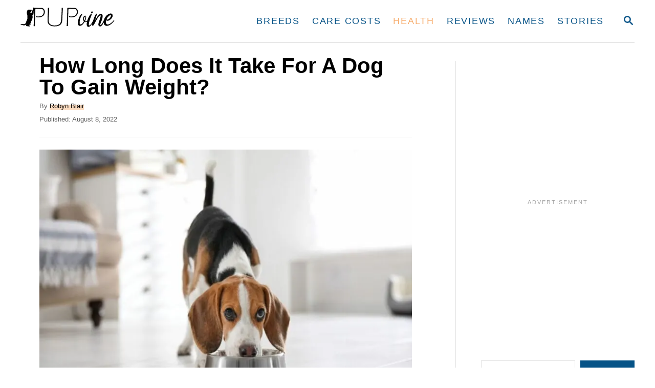

--- FILE ---
content_type: text/html; charset=UTF-8
request_url: https://www.pupvine.com/how-long-does-it-take-for-a-dog-to-gain-weight/
body_size: 26528
content:
<!DOCTYPE html><html lang="en-US">
	<head>
				<meta charset="UTF-8">
		<meta name="viewport" content="width=device-width, initial-scale=1.0">
		<meta http-equiv="X-UA-Compatible" content="ie=edge">
		<meta name='robots' content='index, follow, max-image-preview:large, max-snippet:-1, max-video-preview:-1' />
<!-- Hubbub v.1.36.3 https://morehubbub.com/ -->
<meta property="og:locale" content="en_US" />
<meta property="og:type" content="article" />
<meta property="og:title" content="How Long Does It Take For A Dog To Gain Weight?" />
<meta property="og:description" content="How long does it take for a dog to gain weight? Here are the most effective ways to help your dog put on pounds." />
<meta property="og:url" content="https://www.pupvine.com/how-long-does-it-take-for-a-dog-to-gain-weight/" />
<meta property="og:site_name" content="PupVine" />
<meta property="og:updated_time" content="2022-11-16T18:10:41+00:00" />
<meta property="article:published_time" content="2022-08-08T08:52:14+00:00" />
<meta property="article:modified_time" content="2022-11-16T18:10:41+00:00" />
<meta name="twitter:card" content="summary_large_image" />
<meta name="twitter:title" content="How Long Does It Take For A Dog To Gain Weight?" />
<meta name="twitter:description" content="How long does it take for a dog to gain weight? Here are the most effective ways to help your dog put on pounds." />
<meta class="flipboard-article" content="How long does it take for a dog to gain weight? Here are the most effective ways to help your dog put on pounds." />
<meta property="og:image" content="https://www.pupvine.com/wp-content/uploads/2022/08/How-Long-Does-It-Take-For-A-Dog-To-Gain-Weight.jpg" />
<meta name="twitter:image" content="https://www.pupvine.com/wp-content/uploads/2022/08/How-Long-Does-It-Take-For-A-Dog-To-Gain-Weight.jpg" />
<meta property="og:image:width" content="1600" />
<meta property="og:image:height" content="1060" />
<!-- Hubbub v.1.36.3 https://morehubbub.com/ -->

	<!-- This site is optimized with the Yoast SEO Premium plugin v26.8 (Yoast SEO v26.8) - https://yoast.com/product/yoast-seo-premium-wordpress/ -->
	<title>How Long Does It Take For A Dog To Gain Weight?</title>
	<meta name="description" content="How long does it take for a dog to gain weight? Here are the most effective ways to help your dog put on pounds." />
	<link rel="canonical" href="https://www.pupvine.com/how-long-does-it-take-for-a-dog-to-gain-weight/" />
	<meta name="author" content="Robyn Blair" />
	<meta name="twitter:label1" content="Written by" />
	<meta name="twitter:data1" content="Robyn Blair" />
	<meta name="twitter:label2" content="Est. reading time" />
	<meta name="twitter:data2" content="11 minutes" />
	<script type="application/ld+json" class="yoast-schema-graph">{"@context":"https://schema.org","@graph":[{"@type":"Article","@id":"https://www.pupvine.com/how-long-does-it-take-for-a-dog-to-gain-weight/#article","isPartOf":{"@id":"https://www.pupvine.com/how-long-does-it-take-for-a-dog-to-gain-weight/"},"author":{"name":"Robyn Blair","@id":"https://www.pupvine.com/#/schema/person/da7321230e1f25da0159e79acf241822"},"headline":"How Long Does It Take For A Dog To Gain Weight?","datePublished":"2022-08-08T06:52:14+00:00","dateModified":"2022-11-16T16:10:41+00:00","mainEntityOfPage":{"@id":"https://www.pupvine.com/how-long-does-it-take-for-a-dog-to-gain-weight/"},"wordCount":2267,"commentCount":0,"publisher":{"@id":"https://www.pupvine.com/#organization"},"image":{"@id":"https://www.pupvine.com/how-long-does-it-take-for-a-dog-to-gain-weight/#primaryimage"},"thumbnailUrl":"https://www.pupvine.com/wp-content/uploads/2022/08/How-Long-Does-It-Take-For-A-Dog-To-Gain-Weight.jpg","articleSection":["Dog Health"],"inLanguage":"en-US","potentialAction":[{"@type":"CommentAction","name":"Comment","target":["https://www.pupvine.com/how-long-does-it-take-for-a-dog-to-gain-weight/#respond"]}]},{"@type":"WebPage","@id":"https://www.pupvine.com/how-long-does-it-take-for-a-dog-to-gain-weight/","url":"https://www.pupvine.com/how-long-does-it-take-for-a-dog-to-gain-weight/","name":"How Long Does It Take For A Dog To Gain Weight?","isPartOf":{"@id":"https://www.pupvine.com/#website"},"primaryImageOfPage":{"@id":"https://www.pupvine.com/how-long-does-it-take-for-a-dog-to-gain-weight/#primaryimage"},"image":{"@id":"https://www.pupvine.com/how-long-does-it-take-for-a-dog-to-gain-weight/#primaryimage"},"thumbnailUrl":"https://www.pupvine.com/wp-content/uploads/2022/08/How-Long-Does-It-Take-For-A-Dog-To-Gain-Weight.jpg","datePublished":"2022-08-08T06:52:14+00:00","dateModified":"2022-11-16T16:10:41+00:00","description":"How long does it take for a dog to gain weight? Here are the most effective ways to help your dog put on pounds.","breadcrumb":{"@id":"https://www.pupvine.com/how-long-does-it-take-for-a-dog-to-gain-weight/#breadcrumb"},"inLanguage":"en-US","potentialAction":[{"@type":"ReadAction","target":["https://www.pupvine.com/how-long-does-it-take-for-a-dog-to-gain-weight/"]}]},{"@type":"ImageObject","inLanguage":"en-US","@id":"https://www.pupvine.com/how-long-does-it-take-for-a-dog-to-gain-weight/#primaryimage","url":"https://www.pupvine.com/wp-content/uploads/2022/08/How-Long-Does-It-Take-For-A-Dog-To-Gain-Weight.jpg","contentUrl":"https://www.pupvine.com/wp-content/uploads/2022/08/How-Long-Does-It-Take-For-A-Dog-To-Gain-Weight.jpg","width":1600,"height":1060,"caption":"beagle eating from the bowl"},{"@type":"BreadcrumbList","@id":"https://www.pupvine.com/how-long-does-it-take-for-a-dog-to-gain-weight/#breadcrumb","itemListElement":[{"@type":"ListItem","position":1,"name":"Home","item":"https://www.pupvine.com/"},{"@type":"ListItem","position":2,"name":"How Long Does It Take For A Dog To Gain Weight?"}]},{"@type":"WebSite","@id":"https://www.pupvine.com/#website","url":"https://www.pupvine.com/","name":"PupVine","description":"Raise your dog PAWfect","publisher":{"@id":"https://www.pupvine.com/#organization"},"potentialAction":[{"@type":"SearchAction","target":{"@type":"EntryPoint","urlTemplate":"https://www.pupvine.com/?s={search_term_string}"},"query-input":{"@type":"PropertyValueSpecification","valueRequired":true,"valueName":"search_term_string"}}],"inLanguage":"en-US"},{"@type":"Organization","@id":"https://www.pupvine.com/#organization","name":"PupVine","url":"https://www.pupvine.com/","logo":{"@type":"ImageObject","inLanguage":"en-US","@id":"https://www.pupvine.com/#/schema/logo/image/","url":"https://www.pupvine.com/wp-content/uploads/2021/02/pupvine-1.png","contentUrl":"https://www.pupvine.com/wp-content/uploads/2021/02/pupvine-1.png","width":1106,"height":300,"caption":"PupVine"},"image":{"@id":"https://www.pupvine.com/#/schema/logo/image/"},"sameAs":["https://www.facebook.com/pupvine","https://www.instagram.com/pupvine1/","https://www.pinterest.com/pupvine/"]},{"@type":"Person","@id":"https://www.pupvine.com/#/schema/person/da7321230e1f25da0159e79acf241822","name":"Robyn Blair","image":{"@type":"ImageObject","inLanguage":"en-US","@id":"https://www.pupvine.com/#/schema/person/image/","url":"https://secure.gravatar.com/avatar/b0fde6f6a03712af566d47cd3c26bd214cb70f2c4ac437f5d413d771f30618ec?s=96&d=mm&r=g","contentUrl":"https://secure.gravatar.com/avatar/b0fde6f6a03712af566d47cd3c26bd214cb70f2c4ac437f5d413d771f30618ec?s=96&d=mm&r=g","caption":"Robyn Blair"},"description":"As a VOA from a small town in NC, Robyn has worked with many different animals, but dogs have always been the closest to her heart. While her work demands her to deal with many canine health issues, she specializes in pet nutrition. Proper diet is the key to the canine's health, afterall, so this is an important topic that she thinks many dog owners take for granted. When not in the office, Robyn spends time with her pooch, Luna, as well as her cat, Rodger. She also considers herself a filmophile and cites A Dog's Purpose as one of her favorite movies of all time.","sameAs":["https://www.pupvine.com/author/robyn/"],"jobTitle":"Veterinary Assistant and Pet Nutritionist","url":"https://www.pupvine.com/author/robyn/"}]}</script>
	<!-- / Yoast SEO Premium plugin. -->


<link rel='dns-prefetch' href='//www.pupvine.com' />
<link rel='dns-prefetch' href='//scripts.mediavine.com' />
<link rel='dns-prefetch' href='//www.googletagmanager.com' />
<link rel="alternate" type="application/rss+xml" title="PupVine &raquo; Feed" href="https://www.pupvine.com/feed/" />
<link rel="alternate" type="application/rss+xml" title="PupVine &raquo; Comments Feed" href="https://www.pupvine.com/comments/feed/" />
<link rel="alternate" title="oEmbed (JSON)" type="application/json+oembed" href="https://www.pupvine.com/wp-json/oembed/1.0/embed?url=https%3A%2F%2Fwww.pupvine.com%2Fhow-long-does-it-take-for-a-dog-to-gain-weight%2F" />
<link rel="alternate" title="oEmbed (XML)" type="text/xml+oembed" href="https://www.pupvine.com/wp-json/oembed/1.0/embed?url=https%3A%2F%2Fwww.pupvine.com%2Fhow-long-does-it-take-for-a-dog-to-gain-weight%2F&#038;format=xml" />
<style type="text/css" id="mv-trellis-custom-css">:root{--mv-trellis-color-link:var(--mv-trellis-color-primary);--mv-trellis-color-link-hover:var(--mv-trellis-color-secondary);--mv-trellis-font-body:Arial,"Helvetica Neue",Helvetica,sans-serif;--mv-trellis-font-heading:Arial,"Helvetica Neue",Helvetica,sans-serif;--mv-trellis-font-size-ex-sm:0.83375rem;--mv-trellis-font-size-sm:1.09375rem;--mv-trellis-font-size:1.25rem;--mv-trellis-font-size-lg:1.40625rem;--mv-trellis-color-primary:#065387;--mv-trellis-color-secondary:#f7ad6d;--mv-trellis-max-logo-size:50px;--mv-trellis-gutter-small:6px;--mv-trellis-gutter:12px;--mv-trellis-gutter-double:24px;--mv-trellis-gutter-large:24px;--mv-trellis-h1-font-color:#000000;--mv-trellis-h1-font-size:2.625rem;--mv-trellis-h2-font-size:1.96875rem;--mv-trellis-h3-font-size:1.75875rem;--mv-trellis-h4-font-size:1.65375rem;--mv-trellis-h5-font-size:1.47rem;--mv-trellis-h6-font-size:1.3125rem;}</style><style id='wp-img-auto-sizes-contain-inline-css' type='text/css'>
img:is([sizes=auto i],[sizes^="auto," i]){contain-intrinsic-size:3000px 1500px}
/*# sourceURL=wp-img-auto-sizes-contain-inline-css */
</style>
<style id='wp-block-library-inline-css' type='text/css'>
:root{--wp-block-synced-color:#7a00df;--wp-block-synced-color--rgb:122,0,223;--wp-bound-block-color:var(--wp-block-synced-color);--wp-editor-canvas-background:#ddd;--wp-admin-theme-color:#007cba;--wp-admin-theme-color--rgb:0,124,186;--wp-admin-theme-color-darker-10:#006ba1;--wp-admin-theme-color-darker-10--rgb:0,107,160.5;--wp-admin-theme-color-darker-20:#005a87;--wp-admin-theme-color-darker-20--rgb:0,90,135;--wp-admin-border-width-focus:2px}@media (min-resolution:192dpi){:root{--wp-admin-border-width-focus:1.5px}}.wp-element-button{cursor:pointer}:root .has-very-light-gray-background-color{background-color:#eee}:root .has-very-dark-gray-background-color{background-color:#313131}:root .has-very-light-gray-color{color:#eee}:root .has-very-dark-gray-color{color:#313131}:root .has-vivid-green-cyan-to-vivid-cyan-blue-gradient-background{background:linear-gradient(135deg,#00d084,#0693e3)}:root .has-purple-crush-gradient-background{background:linear-gradient(135deg,#34e2e4,#4721fb 50%,#ab1dfe)}:root .has-hazy-dawn-gradient-background{background:linear-gradient(135deg,#faaca8,#dad0ec)}:root .has-subdued-olive-gradient-background{background:linear-gradient(135deg,#fafae1,#67a671)}:root .has-atomic-cream-gradient-background{background:linear-gradient(135deg,#fdd79a,#004a59)}:root .has-nightshade-gradient-background{background:linear-gradient(135deg,#330968,#31cdcf)}:root .has-midnight-gradient-background{background:linear-gradient(135deg,#020381,#2874fc)}:root{--wp--preset--font-size--normal:16px;--wp--preset--font-size--huge:42px}.has-regular-font-size{font-size:1em}.has-larger-font-size{font-size:2.625em}.has-normal-font-size{font-size:var(--wp--preset--font-size--normal)}.has-huge-font-size{font-size:var(--wp--preset--font-size--huge)}.has-text-align-center{text-align:center}.has-text-align-left{text-align:left}.has-text-align-right{text-align:right}.has-fit-text{white-space:nowrap!important}#end-resizable-editor-section{display:none}.aligncenter{clear:both}.items-justified-left{justify-content:flex-start}.items-justified-center{justify-content:center}.items-justified-right{justify-content:flex-end}.items-justified-space-between{justify-content:space-between}.screen-reader-text{border:0;clip-path:inset(50%);height:1px;margin:-1px;overflow:hidden;padding:0;position:absolute;width:1px;word-wrap:normal!important}.screen-reader-text:focus{background-color:#ddd;clip-path:none;color:#444;display:block;font-size:1em;height:auto;left:5px;line-height:normal;padding:15px 23px 14px;text-decoration:none;top:5px;width:auto;z-index:100000}html :where(.has-border-color){border-style:solid}html :where([style*=border-top-color]){border-top-style:solid}html :where([style*=border-right-color]){border-right-style:solid}html :where([style*=border-bottom-color]){border-bottom-style:solid}html :where([style*=border-left-color]){border-left-style:solid}html :where([style*=border-width]){border-style:solid}html :where([style*=border-top-width]){border-top-style:solid}html :where([style*=border-right-width]){border-right-style:solid}html :where([style*=border-bottom-width]){border-bottom-style:solid}html :where([style*=border-left-width]){border-left-style:solid}html :where(img[class*=wp-image-]){height:auto;max-width:100%}:where(figure){margin:0 0 1em}html :where(.is-position-sticky){--wp-admin--admin-bar--position-offset:var(--wp-admin--admin-bar--height,0px)}@media screen and (max-width:600px){html :where(.is-position-sticky){--wp-admin--admin-bar--position-offset:0px}}

/*# sourceURL=wp-block-library-inline-css */
</style><style id='wp-block-search-inline-css' type='text/css'>
.wp-block-search__button{margin-left:10px;word-break:normal}.wp-block-search__button.has-icon{line-height:0}.wp-block-search__button svg{height:1.25em;min-height:24px;min-width:24px;width:1.25em;fill:currentColor;vertical-align:text-bottom}:where(.wp-block-search__button){border:1px solid #ccc;padding:6px 10px}.wp-block-search__inside-wrapper{display:flex;flex:auto;flex-wrap:nowrap;max-width:100%}.wp-block-search__label{width:100%}.wp-block-search.wp-block-search__button-only .wp-block-search__button{box-sizing:border-box;display:flex;flex-shrink:0;justify-content:center;margin-left:0;max-width:100%}.wp-block-search.wp-block-search__button-only .wp-block-search__inside-wrapper{min-width:0!important;transition-property:width}.wp-block-search.wp-block-search__button-only .wp-block-search__input{flex-basis:100%;transition-duration:.3s}.wp-block-search.wp-block-search__button-only.wp-block-search__searchfield-hidden,.wp-block-search.wp-block-search__button-only.wp-block-search__searchfield-hidden .wp-block-search__inside-wrapper{overflow:hidden}.wp-block-search.wp-block-search__button-only.wp-block-search__searchfield-hidden .wp-block-search__input{border-left-width:0!important;border-right-width:0!important;flex-basis:0;flex-grow:0;margin:0;min-width:0!important;padding-left:0!important;padding-right:0!important;width:0!important}:where(.wp-block-search__input){appearance:none;border:1px solid #949494;flex-grow:1;font-family:inherit;font-size:inherit;font-style:inherit;font-weight:inherit;letter-spacing:inherit;line-height:inherit;margin-left:0;margin-right:0;min-width:3rem;padding:8px;text-decoration:unset!important;text-transform:inherit}:where(.wp-block-search__button-inside .wp-block-search__inside-wrapper){background-color:#fff;border:1px solid #949494;box-sizing:border-box;padding:4px}:where(.wp-block-search__button-inside .wp-block-search__inside-wrapper) .wp-block-search__input{border:none;border-radius:0;padding:0 4px}:where(.wp-block-search__button-inside .wp-block-search__inside-wrapper) .wp-block-search__input:focus{outline:none}:where(.wp-block-search__button-inside .wp-block-search__inside-wrapper) :where(.wp-block-search__button){padding:4px 8px}.wp-block-search.aligncenter .wp-block-search__inside-wrapper{margin:auto}.wp-block[data-align=right] .wp-block-search.wp-block-search__button-only .wp-block-search__inside-wrapper{float:right}
/*# sourceURL=https://www.pupvine.com/wp-includes/blocks/search/style.min.css */
</style>
<style id='global-styles-inline-css' type='text/css'>
:root{--wp--preset--aspect-ratio--square: 1;--wp--preset--aspect-ratio--4-3: 4/3;--wp--preset--aspect-ratio--3-4: 3/4;--wp--preset--aspect-ratio--3-2: 3/2;--wp--preset--aspect-ratio--2-3: 2/3;--wp--preset--aspect-ratio--16-9: 16/9;--wp--preset--aspect-ratio--9-16: 9/16;--wp--preset--color--black: #000000;--wp--preset--color--cyan-bluish-gray: #abb8c3;--wp--preset--color--white: #ffffff;--wp--preset--color--pale-pink: #f78da7;--wp--preset--color--vivid-red: #cf2e2e;--wp--preset--color--luminous-vivid-orange: #ff6900;--wp--preset--color--luminous-vivid-amber: #fcb900;--wp--preset--color--light-green-cyan: #7bdcb5;--wp--preset--color--vivid-green-cyan: #00d084;--wp--preset--color--pale-cyan-blue: #8ed1fc;--wp--preset--color--vivid-cyan-blue: #0693e3;--wp--preset--color--vivid-purple: #9b51e0;--wp--preset--gradient--vivid-cyan-blue-to-vivid-purple: linear-gradient(135deg,rgb(6,147,227) 0%,rgb(155,81,224) 100%);--wp--preset--gradient--light-green-cyan-to-vivid-green-cyan: linear-gradient(135deg,rgb(122,220,180) 0%,rgb(0,208,130) 100%);--wp--preset--gradient--luminous-vivid-amber-to-luminous-vivid-orange: linear-gradient(135deg,rgb(252,185,0) 0%,rgb(255,105,0) 100%);--wp--preset--gradient--luminous-vivid-orange-to-vivid-red: linear-gradient(135deg,rgb(255,105,0) 0%,rgb(207,46,46) 100%);--wp--preset--gradient--very-light-gray-to-cyan-bluish-gray: linear-gradient(135deg,rgb(238,238,238) 0%,rgb(169,184,195) 100%);--wp--preset--gradient--cool-to-warm-spectrum: linear-gradient(135deg,rgb(74,234,220) 0%,rgb(151,120,209) 20%,rgb(207,42,186) 40%,rgb(238,44,130) 60%,rgb(251,105,98) 80%,rgb(254,248,76) 100%);--wp--preset--gradient--blush-light-purple: linear-gradient(135deg,rgb(255,206,236) 0%,rgb(152,150,240) 100%);--wp--preset--gradient--blush-bordeaux: linear-gradient(135deg,rgb(254,205,165) 0%,rgb(254,45,45) 50%,rgb(107,0,62) 100%);--wp--preset--gradient--luminous-dusk: linear-gradient(135deg,rgb(255,203,112) 0%,rgb(199,81,192) 50%,rgb(65,88,208) 100%);--wp--preset--gradient--pale-ocean: linear-gradient(135deg,rgb(255,245,203) 0%,rgb(182,227,212) 50%,rgb(51,167,181) 100%);--wp--preset--gradient--electric-grass: linear-gradient(135deg,rgb(202,248,128) 0%,rgb(113,206,126) 100%);--wp--preset--gradient--midnight: linear-gradient(135deg,rgb(2,3,129) 0%,rgb(40,116,252) 100%);--wp--preset--font-size--small: 13px;--wp--preset--font-size--medium: 20px;--wp--preset--font-size--large: 36px;--wp--preset--font-size--x-large: 42px;--wp--preset--spacing--20: 0.44rem;--wp--preset--spacing--30: 0.67rem;--wp--preset--spacing--40: 1rem;--wp--preset--spacing--50: 1.5rem;--wp--preset--spacing--60: 2.25rem;--wp--preset--spacing--70: 3.38rem;--wp--preset--spacing--80: 5.06rem;--wp--preset--shadow--natural: 6px 6px 9px rgba(0, 0, 0, 0.2);--wp--preset--shadow--deep: 12px 12px 50px rgba(0, 0, 0, 0.4);--wp--preset--shadow--sharp: 6px 6px 0px rgba(0, 0, 0, 0.2);--wp--preset--shadow--outlined: 6px 6px 0px -3px rgb(255, 255, 255), 6px 6px rgb(0, 0, 0);--wp--preset--shadow--crisp: 6px 6px 0px rgb(0, 0, 0);}:where(.is-layout-flex){gap: 0.5em;}:where(.is-layout-grid){gap: 0.5em;}body .is-layout-flex{display: flex;}.is-layout-flex{flex-wrap: wrap;align-items: center;}.is-layout-flex > :is(*, div){margin: 0;}body .is-layout-grid{display: grid;}.is-layout-grid > :is(*, div){margin: 0;}:where(.wp-block-columns.is-layout-flex){gap: 2em;}:where(.wp-block-columns.is-layout-grid){gap: 2em;}:where(.wp-block-post-template.is-layout-flex){gap: 1.25em;}:where(.wp-block-post-template.is-layout-grid){gap: 1.25em;}.has-black-color{color: var(--wp--preset--color--black) !important;}.has-cyan-bluish-gray-color{color: var(--wp--preset--color--cyan-bluish-gray) !important;}.has-white-color{color: var(--wp--preset--color--white) !important;}.has-pale-pink-color{color: var(--wp--preset--color--pale-pink) !important;}.has-vivid-red-color{color: var(--wp--preset--color--vivid-red) !important;}.has-luminous-vivid-orange-color{color: var(--wp--preset--color--luminous-vivid-orange) !important;}.has-luminous-vivid-amber-color{color: var(--wp--preset--color--luminous-vivid-amber) !important;}.has-light-green-cyan-color{color: var(--wp--preset--color--light-green-cyan) !important;}.has-vivid-green-cyan-color{color: var(--wp--preset--color--vivid-green-cyan) !important;}.has-pale-cyan-blue-color{color: var(--wp--preset--color--pale-cyan-blue) !important;}.has-vivid-cyan-blue-color{color: var(--wp--preset--color--vivid-cyan-blue) !important;}.has-vivid-purple-color{color: var(--wp--preset--color--vivid-purple) !important;}.has-black-background-color{background-color: var(--wp--preset--color--black) !important;}.has-cyan-bluish-gray-background-color{background-color: var(--wp--preset--color--cyan-bluish-gray) !important;}.has-white-background-color{background-color: var(--wp--preset--color--white) !important;}.has-pale-pink-background-color{background-color: var(--wp--preset--color--pale-pink) !important;}.has-vivid-red-background-color{background-color: var(--wp--preset--color--vivid-red) !important;}.has-luminous-vivid-orange-background-color{background-color: var(--wp--preset--color--luminous-vivid-orange) !important;}.has-luminous-vivid-amber-background-color{background-color: var(--wp--preset--color--luminous-vivid-amber) !important;}.has-light-green-cyan-background-color{background-color: var(--wp--preset--color--light-green-cyan) !important;}.has-vivid-green-cyan-background-color{background-color: var(--wp--preset--color--vivid-green-cyan) !important;}.has-pale-cyan-blue-background-color{background-color: var(--wp--preset--color--pale-cyan-blue) !important;}.has-vivid-cyan-blue-background-color{background-color: var(--wp--preset--color--vivid-cyan-blue) !important;}.has-vivid-purple-background-color{background-color: var(--wp--preset--color--vivid-purple) !important;}.has-black-border-color{border-color: var(--wp--preset--color--black) !important;}.has-cyan-bluish-gray-border-color{border-color: var(--wp--preset--color--cyan-bluish-gray) !important;}.has-white-border-color{border-color: var(--wp--preset--color--white) !important;}.has-pale-pink-border-color{border-color: var(--wp--preset--color--pale-pink) !important;}.has-vivid-red-border-color{border-color: var(--wp--preset--color--vivid-red) !important;}.has-luminous-vivid-orange-border-color{border-color: var(--wp--preset--color--luminous-vivid-orange) !important;}.has-luminous-vivid-amber-border-color{border-color: var(--wp--preset--color--luminous-vivid-amber) !important;}.has-light-green-cyan-border-color{border-color: var(--wp--preset--color--light-green-cyan) !important;}.has-vivid-green-cyan-border-color{border-color: var(--wp--preset--color--vivid-green-cyan) !important;}.has-pale-cyan-blue-border-color{border-color: var(--wp--preset--color--pale-cyan-blue) !important;}.has-vivid-cyan-blue-border-color{border-color: var(--wp--preset--color--vivid-cyan-blue) !important;}.has-vivid-purple-border-color{border-color: var(--wp--preset--color--vivid-purple) !important;}.has-vivid-cyan-blue-to-vivid-purple-gradient-background{background: var(--wp--preset--gradient--vivid-cyan-blue-to-vivid-purple) !important;}.has-light-green-cyan-to-vivid-green-cyan-gradient-background{background: var(--wp--preset--gradient--light-green-cyan-to-vivid-green-cyan) !important;}.has-luminous-vivid-amber-to-luminous-vivid-orange-gradient-background{background: var(--wp--preset--gradient--luminous-vivid-amber-to-luminous-vivid-orange) !important;}.has-luminous-vivid-orange-to-vivid-red-gradient-background{background: var(--wp--preset--gradient--luminous-vivid-orange-to-vivid-red) !important;}.has-very-light-gray-to-cyan-bluish-gray-gradient-background{background: var(--wp--preset--gradient--very-light-gray-to-cyan-bluish-gray) !important;}.has-cool-to-warm-spectrum-gradient-background{background: var(--wp--preset--gradient--cool-to-warm-spectrum) !important;}.has-blush-light-purple-gradient-background{background: var(--wp--preset--gradient--blush-light-purple) !important;}.has-blush-bordeaux-gradient-background{background: var(--wp--preset--gradient--blush-bordeaux) !important;}.has-luminous-dusk-gradient-background{background: var(--wp--preset--gradient--luminous-dusk) !important;}.has-pale-ocean-gradient-background{background: var(--wp--preset--gradient--pale-ocean) !important;}.has-electric-grass-gradient-background{background: var(--wp--preset--gradient--electric-grass) !important;}.has-midnight-gradient-background{background: var(--wp--preset--gradient--midnight) !important;}.has-small-font-size{font-size: var(--wp--preset--font-size--small) !important;}.has-medium-font-size{font-size: var(--wp--preset--font-size--medium) !important;}.has-large-font-size{font-size: var(--wp--preset--font-size--large) !important;}.has-x-large-font-size{font-size: var(--wp--preset--font-size--x-large) !important;}
/*# sourceURL=global-styles-inline-css */
</style>

<style id='classic-theme-styles-inline-css' type='text/css'>
/*! This file is auto-generated */
.wp-block-button__link{color:#fff;background-color:#32373c;border-radius:9999px;box-shadow:none;text-decoration:none;padding:calc(.667em + 2px) calc(1.333em + 2px);font-size:1.125em}.wp-block-file__button{background:#32373c;color:#fff;text-decoration:none}
/*# sourceURL=/wp-includes/css/classic-themes.min.css */
</style>
<style id='wp-block-button-inline-css' type='text/css'>
.wp-block-button__link{align-content:center;box-sizing:border-box;cursor:pointer;display:inline-block;height:100%;text-align:center;word-break:break-word}.wp-block-button__link.aligncenter{text-align:center}.wp-block-button__link.alignright{text-align:right}:where(.wp-block-button__link){border-radius:9999px;box-shadow:none;padding:calc(.667em + 2px) calc(1.333em + 2px);text-decoration:none}.wp-block-button[style*=text-decoration] .wp-block-button__link{text-decoration:inherit}.wp-block-buttons>.wp-block-button.has-custom-width{max-width:none}.wp-block-buttons>.wp-block-button.has-custom-width .wp-block-button__link{width:100%}.wp-block-buttons>.wp-block-button.has-custom-font-size .wp-block-button__link{font-size:inherit}.wp-block-buttons>.wp-block-button.wp-block-button__width-25{width:calc(25% - var(--wp--style--block-gap, .5em)*.75)}.wp-block-buttons>.wp-block-button.wp-block-button__width-50{width:calc(50% - var(--wp--style--block-gap, .5em)*.5)}.wp-block-buttons>.wp-block-button.wp-block-button__width-75{width:calc(75% - var(--wp--style--block-gap, .5em)*.25)}.wp-block-buttons>.wp-block-button.wp-block-button__width-100{flex-basis:100%;width:100%}.wp-block-buttons.is-vertical>.wp-block-button.wp-block-button__width-25{width:25%}.wp-block-buttons.is-vertical>.wp-block-button.wp-block-button__width-50{width:50%}.wp-block-buttons.is-vertical>.wp-block-button.wp-block-button__width-75{width:75%}.wp-block-button.is-style-squared,.wp-block-button__link.wp-block-button.is-style-squared{border-radius:0}.wp-block-button.no-border-radius,.wp-block-button__link.no-border-radius{border-radius:0!important}:root :where(.wp-block-button .wp-block-button__link.is-style-outline),:root :where(.wp-block-button.is-style-outline>.wp-block-button__link){border:2px solid;padding:.667em 1.333em}:root :where(.wp-block-button .wp-block-button__link.is-style-outline:not(.has-text-color)),:root :where(.wp-block-button.is-style-outline>.wp-block-button__link:not(.has-text-color)){color:currentColor}:root :where(.wp-block-button .wp-block-button__link.is-style-outline:not(.has-background)),:root :where(.wp-block-button.is-style-outline>.wp-block-button__link:not(.has-background)){background-color:initial;background-image:none}
/*# sourceURL=https://www.pupvine.com/wp-includes/blocks/button/style.min.css */
</style>
<style id='dpsp-frontend-style-pro-inline-css' type='text/css'>

				@media screen and ( max-width : 720px ) {
					.dpsp-content-wrapper.dpsp-hide-on-mobile,
					.dpsp-share-text.dpsp-hide-on-mobile {
						display: none;
					}
					.dpsp-has-spacing .dpsp-networks-btns-wrapper li {
						margin:0 2% 10px 0;
					}
					.dpsp-network-btn.dpsp-has-label:not(.dpsp-has-count) {
						max-height: 40px;
						padding: 0;
						justify-content: center;
					}
					.dpsp-content-wrapper.dpsp-size-small .dpsp-network-btn.dpsp-has-label:not(.dpsp-has-count){
						max-height: 32px;
					}
					.dpsp-content-wrapper.dpsp-size-large .dpsp-network-btn.dpsp-has-label:not(.dpsp-has-count){
						max-height: 46px;
					}
				}
			
/*# sourceURL=dpsp-frontend-style-pro-inline-css */
</style>
<link rel="stylesheet" class="mvt-styles" href="https://www.pupvine.com/wp-content/mvt-critical/1/f2ddcff8c3e9dfa0efd2254cd15aaa83.aea4d80e06d69f2df5714ea4e3ba5cc8.secondary.css?ver=6.9" media="print" onload="this.media='all'"><noscript><link rel='stylesheet' id='mvt-uncritical-css' href='https://www.pupvine.com/wp-content/mvt-critical/1/f2ddcff8c3e9dfa0efd2254cd15aaa83.aea4d80e06d69f2df5714ea4e3ba5cc8.secondary.css?ver=6.9' type='text/css' media='all' />
</noscript><style>@charset "UTF-8";ul{box-sizing:border-box}.wp-block-search__button{margin-left:10px;word-break:normal}:where(.wp-block-search__button){border:1px solid #ccc;padding:6px 10px}.wp-block-search__inside-wrapper{display:flex;flex:auto;flex-wrap:nowrap;max-width:100%}.wp-block-search__label{width:100%}.wp-block-search__input{appearance:none;border:1px solid #949494;flex-grow:1;margin-left:0;margin-right:0;min-width:3rem;padding:8px;text-decoration:unset!important}:where(.wp-block-search__input){font-family:inherit;font-size:inherit;font-style:inherit;font-weight:inherit;letter-spacing:inherit;line-height:inherit;text-transform:inherit}.entry-content{counter-reset:footnotes}:root{--wp--preset--font-size--normal:16px;--wp--preset--font-size--huge:42px}.aligncenter{clear:both}.screen-reader-text{border:0;clip-path:inset(50%);height:1px;margin:-1px;overflow:hidden;padding:0;position:absolute;width:1px;word-wrap:normal!important}html :where(img[class*=wp-image-]){height:auto;max-width:100%}:where(figure){margin:0 0 1em}.convertkit-broadcasts-pagination li.convertkit-broadcasts-pagination-prev{grid-area:prev;text-align:left}.convertkit-broadcasts-pagination li.convertkit-broadcasts-pagination-next{grid-area:next;text-align:right}.convertkit-broadcasts-list li time{display:inline-block;grid-area:date}.convertkit-broadcasts-list li .convertkit-broadcast-title{display:inline-block;grid-area:title}.convertkit-broadcasts-list li .convertkit-broadcast-image{display:inline-block;grid-area:image}.convertkit-broadcasts-list li .convertkit-broadcast-text{display:inline-block;grid-area:text;font-size:16px}#dpsp-content-top{margin-bottom:1.2em}.dpsp-share-text{margin-bottom:10px;font-weight:700}.dpsp-networks-btns-wrapper.dpsp-column-auto .dpsp-network-btn.dpsp-no-label{width:40px}.dpsp-button-style-6 .dpsp-networks-btns-wrapper.dpsp-column-auto:not(.dpsp-networks-btns-sidebar):not(.dpsp-networks-btns-sticky-bar) .dpsp-network-btn.dpsp-no-label .dpsp-network-icon,.dpsp-button-style-7 .dpsp-networks-btns-wrapper.dpsp-column-auto:not(.dpsp-networks-btns-sidebar):not(.dpsp-networks-btns-sticky-bar) .dpsp-network-btn.dpsp-no-label .dpsp-network-icon,.dpsp-button-style-8 .dpsp-networks-btns-wrapper.dpsp-column-auto:not(.dpsp-networks-btns-sidebar):not(.dpsp-networks-btns-sticky-bar) .dpsp-network-btn.dpsp-no-label .dpsp-network-icon{left:-2px}.dpsp-networks-btns-wrapper.dpsp-column-auto .dpsp-network-btn.dpsp-no-label{padding-left:0!important}.dpsp-button-style-6 .dpsp-networks-btns-wrapper:not(.dpsp-networks-btns-sidebar):not(.dpsp-column-auto):not(.dpsp-column-6) .dpsp-network-btn.dpsp-has-count-only .dpsp-network-label-wrapper,.dpsp-button-style-7 .dpsp-networks-btns-wrapper:not(.dpsp-networks-btns-sidebar):not(.dpsp-column-auto):not(.dpsp-column-6) .dpsp-network-btn.dpsp-has-count-only .dpsp-network-label-wrapper{display:inline-block;text-indent:2em}.dpsp-networks-btns-wrapper.dpsp-column-1 li{width:100%;margin-left:0}.dpsp-has-spacing .dpsp-networks-btns-wrapper.dpsp-column-1 li{margin-right:0}.dpsp-networks-btns-wrapper.dpsp-column-2 li{width:50%}.dpsp-has-spacing .dpsp-networks-btns-wrapper.dpsp-column-2 li{width:49%}.dpsp-networks-btns-wrapper.dpsp-column-2 li:nth-child(2n){margin-right:0}.dpsp-networks-btns-wrapper.dpsp-column-3 li{width:33.3333%}.dpsp-has-spacing .dpsp-networks-btns-wrapper.dpsp-column-3 li{width:32%}.dpsp-networks-btns-wrapper.dpsp-column-3 li:nth-child(3n){margin-right:0}.dpsp-networks-btns-wrapper.dpsp-column-4 li{width:25%}.dpsp-has-spacing .dpsp-networks-btns-wrapper.dpsp-column-4 li{width:23.5%}.dpsp-networks-btns-wrapper.dpsp-column-4 li:nth-child(4n){margin-right:0}.dpsp-networks-btns-wrapper.dpsp-column-5 li{width:20%}.dpsp-has-spacing .dpsp-networks-btns-wrapper.dpsp-column-5 li{width:18.4%}.dpsp-networks-btns-wrapper.dpsp-column-5 li:nth-child(5n){margin-right:0}.dpsp-networks-btns-wrapper.dpsp-column-6 li{width:16.6666%}.dpsp-has-spacing .dpsp-networks-btns-wrapper.dpsp-column-6 li{width:15%}.dpsp-networks-btns-wrapper.dpsp-column-6 li:nth-child(6n){margin-right:0}.dpsp-networks-btns-wrapper.dpsp-column-7 li{width:14.285%}.dpsp-has-spacing .dpsp-networks-btns-wrapper.dpsp-column-7 li{width:13%}.dpsp-networks-btns-wrapper.dpsp-column-7 li:nth-child(6n){margin-right:0}.dpsp-has-spacing .dpsp-networks-btns-wrapper li{margin-right:2%;margin-bottom:10px;margin-left:0!important}.dpsp-size-small .dpsp-networks-btns-wrapper.dpsp-column-auto:not(.dpsp-networks-btns-sidebar):not(.dpsp-networks-btns-sticky-bar) .dpsp-network-btn.dpsp-no-label{width:32px}.dpsp-size-small .dpsp-networks-btns-wrapper.dpsp-column-auto:not(.dpsp-networks-btns-sidebar):not(.dpsp-networks-btns-sticky-bar) .dpsp-network-btn.dpsp-no-label .dpsp-network-icon{left:0}.dpsp-size-small.dpsp-button-style-6 .dpsp-networks-btns-wrapper.dpsp-column-auto:not(.dpsp-networks-btns-sidebar):not(.dpsp-networks-btns-sticky-bar) .dpsp-network-btn.dpsp-no-label .dpsp-network-icon,.dpsp-size-small.dpsp-button-style-7 .dpsp-networks-btns-wrapper.dpsp-column-auto:not(.dpsp-networks-btns-sidebar):not(.dpsp-networks-btns-sticky-bar) .dpsp-network-btn.dpsp-no-label .dpsp-network-icon,.dpsp-size-small.dpsp-button-style-8 .dpsp-networks-btns-wrapper.dpsp-column-auto:not(.dpsp-networks-btns-sidebar):not(.dpsp-networks-btns-sticky-bar) .dpsp-network-btn.dpsp-no-label .dpsp-network-icon{left:-2px}.dpsp-size-large .dpsp-networks-btns-wrapper.dpsp-column-auto:not(.dpsp-networks-btns-sidebar):not(.dpsp-networks-btns-sticky-bar) .dpsp-network-btn.dpsp-no-label{width:46px}.dpsp-size-large .dpsp-networks-btns-wrapper.dpsp-column-auto:not(.dpsp-networks-btns-sidebar):not(.dpsp-networks-btns-sticky-bar) .dpsp-network-btn.dpsp-no-label .dpsp-network-icon{left:0}.dpsp-size-large.dpsp-button-style-6 .dpsp-networks-btns-wrapper.dpsp-column-auto:not(.dpsp-networks-btns-sidebar):not(.dpsp-networks-btns-sticky-bar) .dpsp-network-btn.dpsp-no-label .dpsp-network-icon,.dpsp-size-large.dpsp-button-style-7 .dpsp-networks-btns-wrapper.dpsp-column-auto:not(.dpsp-networks-btns-sidebar):not(.dpsp-networks-btns-sticky-bar) .dpsp-network-btn.dpsp-no-label .dpsp-network-icon,.dpsp-size-large.dpsp-button-style-8 .dpsp-networks-btns-wrapper.dpsp-column-auto:not(.dpsp-networks-btns-sidebar):not(.dpsp-networks-btns-sticky-bar) .dpsp-network-btn.dpsp-no-label .dpsp-network-icon{left:-2px}.dpsp-networks-btns-wrapper.dpsp-networks-btns-pop-up.dpsp-column-auto{text-align:center}.dpsp-networks-btns-wrapper.dpsp-networks-btns-pop-up.dpsp-column-auto li{display:inline-block;float:none}.dpsp-shape-rounded.dpsp-has-spacing .dpsp-networks-btns-sidebar .dpsp-network-btn .dpsp-network-icon{border-radius:4px}.dpsp-icon-total-share svg{position:relative;overflow:visible;width:auto;max-height:14px}.dpsp-size-large .dpsp-icon-total-share svg{max-height:22px}.dpsp-icon-total-share{display:flex;align-items:center;justify-content:center}.dpsp-show-total-share-count{position:relative}.dpsp-total-share-wrapper{position:relative;margin-top:10px;color:#5d6368;font-family:Helvetica,Helvetica Neue,Arial,sans-serif;line-height:1.345}.dpsp-total-share-wrapper .dpsp-total-share-count{font-size:15px;line-height:18px;white-space:nowrap}.dpsp-total-share-wrapper .dpsp-icon-total-share{position:absolute;top:6px;left:0;margin-top:0;margin-left:0}.dpsp-total-share-wrapper .dpsp-icon-total-share svg{top:2px;width:auto;max-height:16px;fill:#5d6368}#dpsp-floating-sidebar .dpsp-total-share-wrapper{margin-bottom:10px}#dpsp-floating-sidebar .dpsp-total-share-wrapper .dpsp-icon-total-share{display:none}.dpsp-total-share-wrapper span{display:block;font-size:11px;font-weight:700;text-align:center;white-space:nowrap;text-transform:uppercase}.dpsp-content-wrapper .dpsp-total-share-wrapper,.dpsp-pop-up-buttons-wrapper .dpsp-total-share-wrapper,.dpsp-share-buttons-wrapper .dpsp-total-share-wrapper,.dpsp-shortcode-wrapper .dpsp-total-share-wrapper{position:absolute;top:50%;box-sizing:border-box;width:60px;height:40px;margin-top:-21px;padding-left:20px}#dpsp-sticky-bar .dpsp-total-share-wrapper{height:32px;margin-top:-16px}#dpsp-sticky-bar-wrapper.dpsp-is-mobile .dpsp-total-share-wrapper{display:none}.dpsp-content-wrapper.dpsp-show-total-share-count.dpsp-show-total-share-count-before,.dpsp-pop-up-buttons-wrapper.dpsp-show-total-share-count.dpsp-show-total-share-count-before,.dpsp-share-buttons-wrapper.dpsp-show-total-share-count.dpsp-show-total-share-count-before,.dpsp-shortcode-wrapper.dpsp-show-total-share-count.dpsp-show-total-share-count-before{padding-left:75px}.dpsp-content-wrapper.dpsp-show-total-share-count.dpsp-show-total-share-count-after,.dpsp-pop-up-buttons-wrapper.dpsp-show-total-share-count.dpsp-show-total-share-count-after,.dpsp-share-buttons-wrapper.dpsp-show-total-share-count.dpsp-show-total-share-count-after,.dpsp-shortcode-wrapper.dpsp-show-total-share-count.dpsp-show-total-share-count-after{padding-right:70px}.dpsp-content-wrapper.dpsp-show-total-share-count.dpsp-show-total-share-count-before .dpsp-total-share-wrapper,.dpsp-pop-up-buttons-wrapper.dpsp-show-total-share-count.dpsp-show-total-share-count-before .dpsp-total-share-wrapper,.dpsp-share-buttons-wrapper.dpsp-show-total-share-count.dpsp-show-total-share-count-before .dpsp-total-share-wrapper,.dpsp-shortcode-wrapper.dpsp-show-total-share-count.dpsp-show-total-share-count-before .dpsp-total-share-wrapper{left:0}.dpsp-content-wrapper.dpsp-show-total-share-count.dpsp-show-total-share-count-after .dpsp-total-share-wrapper,.dpsp-pop-up-buttons-wrapper.dpsp-show-total-share-count.dpsp-show-total-share-count-after .dpsp-total-share-wrapper,.dpsp-share-buttons-wrapper.dpsp-show-total-share-count.dpsp-show-total-share-count-after .dpsp-total-share-wrapper,.dpsp-shortcode-wrapper.dpsp-show-total-share-count.dpsp-show-total-share-count-after .dpsp-total-share-wrapper{right:0}html{font-size:16px}body,html{overflow-x:visible;overflow-y:visible}body{position:static;min-height:100vh;color:#1e1e1e;background-color:#fff;-webkit-font-smoothing:antialiased;-moz-osx-font-smoothing:grayscale;line-height:1.6;word-break:break-word;word-wrap:break-word}*,:after,:before{box-sizing:border-box}:focus{outline:0}html{-webkit-text-size-adjust:100%}body{margin:0}main{display:block}figure,form,h1,p,ul{margin:0;padding:0}a{background:0 0}img{border-style:none;height:auto;max-width:100%}svg:not(:root){overflow:hidden}button,input,input[type=submit]{color:inherit;font-family:inherit;font-size:inherit;font-style:inherit;font-weight:inherit;line-height:inherit;margin:0;text-transform:inherit}button::-moz-focus-inner,input::-moz-focus-inner,input[type=submit]::-moz-focus-inner{border:0;padding:0}button,input,input[type=submit]{overflow:visible;padding:0}button,input[type=submit]{-webkit-appearance:button}input[type=search]{-moz-appearance:none;-webkit-appearance:none}input[type=search]::-webkit-search-cancel-button,input[type=search]::-webkit-search-decoration{-webkit-appearance:none}.screen-reader-text{overflow:hidden;clip:rect(1px,1px,1px,1px);position:absolute!important;width:1px;height:1px;margin:-1px;padding:0;border:0;word-wrap:normal!important;-webkit-clip-path:inset(50%);clip-path:inset(50%)}.aligncenter{display:block;margin:6px auto;margin:calc(var(--mv-trellis-gutter,24px)/ 4) auto}body{font-size:1rem;font-size:var(--mv-trellis-font-size,1rem);font-family:Proxima Nova,Helvetica Neue,Arial,Helvetica,sans-serif;font-family:var(--mv-trellis-font-body,"Proxima Nova","Helvetica Neue",Arial,Helvetica,sans-serif);font-weight:400;line-height:1.625}h1{font-family:Roboto Slab,Georgia,Times,Times New Roman,serif;font-family:var(--mv-trellis-font-heading,"Roboto Slab",Georgia,Times,"Times New Roman",serif);display:block;margin-bottom:12px;margin-bottom:var(--mv-trellis-gutter-small,12px);font-weight:700}h1{font-size:3.125rem;font-size:var(--mv-trellis-h1-font-size,3.125rem);color:#1e1e1e;color:var(--mv-trellis-h1-font-color,#1e1e1e)}p,ul{margin-bottom:1.75rem;margin-bottom:calc(16px + var(--mv-trellis-gutter-small,12px))}a{text-decoration:none}a,a:visited{color:#a1a48f;color:var(--mv-trellis-color-link,#a1a48f)}strong{font-weight:700}ul{list-style:disc}li{margin-left:24px;margin-bottom:6px}li li:first-child{margin-top:12px}@media only screen and (min-width:960px){.wrapper{max-width:1200px;margin-right:auto;margin-left:auto}}.wrapper-content{padding-left:24px;padding-right:24px;margin-bottom:24px;margin-bottom:var(--mv-trellis-gutter,24px);margin-left:auto;margin-right:auto;margin-top:24px;margin-top:var(--mv-trellis-gutter,24px)}@media (max-width:348px){.wrapper-content{padding-left:10px;padding-right:10px}}@media only screen and (min-width:600px){.wrapper-content{margin-bottom:48px;margin-bottom:var(--mv-trellis-gutter-large,48px);margin-top:48px;margin-top:var(--mv-trellis-gutter-large,48px)}}@media only screen and (min-width:1190px){.wrapper-content{display:flex;flex-direction:row;align-items:stretch;flex-wrap:nowrap}@supports (display:grid){.wrapper-content{column-gap:48px;display:grid;grid-auto-flow:column;grid-template-areas:"content_before content_before" "main sidebar" "content_after content_after";grid-template-columns:1fr 350px}}}@media only screen and (min-width:1250px){.wrapper-content{padding-right:0;padding-left:0}}.nav{flex:0 0 60px;margin-left:-24px;order:1;text-align:left}.nav-list{list-style:none}.nav-list li{margin-left:0;margin-bottom:0}.nav li li:first-child{margin-top:0}.nav ul{list-style-type:disc;-webkit-margin-after:0;margin-block-end:0;-webkit-margin-before:0;margin-block-start:0;-webkit-margin-end:0;margin-inline-end:0;-webkit-margin-start:0;margin-inline-start:0;-webkit-padding-start:0;padding-inline-start:0}.nav .menu-item{text-transform:uppercase}.nav .menu-item a{padding:12px;word-break:normal;display:block;font-size:.875rem;font-size:var(--mv-trellis-font-size-sm,.875rem);line-height:1.25}.nav .menu-item a,.nav .menu-item a:visited{color:#a1a48f;color:var(--mv-trellis-color-link,#a1a48f)}li.menu-item{display:block;position:relative}.menu-item a,.sub-menu .menu-item a{line-height:1.25;letter-spacing:.1em}.nav .current-menu-parent>a,.nav .current-menu-parent>a:visited{color:#6e715c;color:var(--mv-trellis-color-link-hover,#6e715c)}.sub-menu{margin:0}.nav-toggle{border:none;background:0 0;box-shadow:none;display:block;line-height:1;padding:8px 24px;text-align:left;width:100%}.nav-toggle svg{fill:#a1a48f;fill:var(--mv-trellis-color-link,#a1a48f);width:20px}.nav-closed{display:none}@media only screen and (min-width:960px){.nav{align-self:stretch;flex:auto;margin-left:0;order:2;text-align:right}.nav .wrapper{height:100%}.nav .menu-item{text-align:left}.nav-container{padding:0;height:100%}.nav-toggle{display:none}.nav-closed{display:block}.nav-closed{box-shadow:none}.nav-list{align-items:center;display:flex;flex-flow:row wrap;height:100%;justify-content:flex-end;position:relative}.nav-list .menu-item-has-children>.sub-menu{visibility:hidden;opacity:0;transform:scale(.95)}.nav-list>.menu-item>.sub-menu{min-width:100%}.nav-list .menu-item{line-height:2rem;position:relative}.nav .nav-list .menu-item a{border:none;padding:12px}.nav .nav-list .menu-item .menu-item>a{padding:12px 24px}.nav-list .menu-item:nth-child(-n+3):not(:nth-last-child(-n+2)) .sub-menu{right:-50%;left:-50%}.nav-list .sub-menu{background-color:#fff;margin:0 auto;position:absolute;top:calc(100% + 1px);right:0;max-width:250px;width:max-content;z-index:999}.nav-list .sub-menu .menu-item,.nav-list .sub-menu .sub-menu{margin:0}.nav-list .sub-menu>.menu-item-has-children:after{color:#a1a48f;color:var(--mv-trellis-color-link,#a1a48f);bottom:0;content:"≺";font-size:1rem;left:0;right:auto;top:0;padding:5px 8px;position:absolute}}@media only screen and (min-width:960px) and (hover:none) and (any-pointer:coarse){.nav-list .sub-menu>.menu-item-has-children:after{font-size:2rem}}@media only screen and (min-width:960px){.toggle-sub-menu{display:none}}@media only screen and (min-width:960px) and (hover:none) and (any-pointer:coarse){.toggle-sub-menu{display:inline-flex}}@media (hover:none) and (any-pointer:coarse),(max-width:959px){.nav>.nav-wrapper>nav.nav-container>ul>li:not(.sub-menu-open)>ul.sub-menu,.nav>.nav-wrapper>nav.nav-container>ul>li>ul.sub-menu>li:not(.sub-menu-open)>ul.sub-menu{display:none}.nav>.nav-wrapper>nav.nav-container>ul>li>a>span:first-child{margin-right:.5em}li span.toggle-sub-menu{color:#41a4a9;color:var(--mv-trellis-color-primary,#41a4a9);display:inline-block;font-size:1.25em;font-weight:700;padding:0 12px;transform:rotate(-90deg)}.sub-menu{position:relative}.sub-menu li{padding-left:36px}}#search-container{display:none;position:absolute;left:0;top:0;width:100%;height:100%;background:#fff;align-items:center;justify-content:center}#search-container .search-close{padding:24px;color:#a1a48f;color:var(--mv-trellis-color-link,#a1a48f);background-color:transparent;flex:0 0 50px}.searchform{max-width:450px;flex:1 1 auto}.searchform label{margin-right:12px}.searchform .search-field{border-color:#a1a48f;border-color:var(--mv-trellis-color-link,#a1a48f);border-radius:10px;line-height:1;margin-bottom:0;padding:12px 24px}.searchform .search-submit{display:none}.searchform input[type=submit]{width:60px;height:60px;padding:9px 24px;background:0 0;box-shadow:none;line-height:60px;flex:0 0 auto}.search-toggle{background:0 0;box-shadow:none;flex:0 0 60px;line-height:1;margin-right:-24px;order:3;padding:12px 24px}.search-close,.search-toggle .magnifying-glass{fill:#a1a48f;fill:var(--mv-trellis-color-link,#a1a48f)}.search-close{background-color:transparent;display:none;line-height:1;padding:24px}.post-meta-wrapper{display:flex;width:100%;flex-wrap:wrap;font-size:.75rem;font-size:var(--mv-trellis-font-size-ex-sm,.75rem)}.post-meta-wrapper p{color:#606060;margin:0}.post-meta-wrapper a{color:#a1a48f;color:var(--mv-trellis-color-link,#a1a48f)}.post-meta-wrapper .post-author{color:#606060;margin-bottom:5px;width:100%}.entry-header .breadcrumbs{margin-top:0}.entry-header{border-bottom:1px solid #e1e1e1;margin-bottom:24px;margin-bottom:var(--mv-trellis-gutter,24px);padding-bottom:24px;padding-bottom:var(--mv-trellis-gutter,24px)}@media only screen and (min-width:600px){.entry-header{margin-bottom:48px;margin-bottom:var(--mv-trellis-gutter-large,48px);padding-bottom:48px;padding-bottom:var(--mv-trellis-gutter-large,48px)}}.entry-title{line-height:1;margin-bottom:5px}button,input[type=submit]{font-size:1rem;font-size:var(--mv-trellis-font-size,1rem);background-color:#a1a48f;background-color:var(--mv-trellis-color-link,#a1a48f);display:block;width:100%;padding:12px 24px;border:none;border-radius:0;box-shadow:none;font-weight:600;text-align:center;letter-spacing:.05em;text-transform:uppercase}button,button:visited,input[type=submit]{color:#fff}@media only screen and (min-width:600px){button,input[type=submit]{display:inline-block;width:auto}}@media only screen and (min-width:600px){button,input[type=submit]{padding:12px 24px}}input[type=search]{font-size:1rem;font-size:var(--mv-trellis-font-size,1rem);width:100%;margin:0 0 12px;margin:0 0 calc(var(--mv-trellis-gutter,24px)/ 2);padding:8px;padding:calc(var(--mv-trellis-gutter,24px)/ 3);border:1px solid #e1e1e1;outline:0;background:#fff;box-shadow:none;-webkit-appearance:none;appearance:none}input{resize:vertical}:-ms-input-placeholder{font-size:.875rem;font-size:var(--mv-trellis-font-size-sm,.875rem)}::placeholder{font-size:.875rem;font-size:var(--mv-trellis-font-size-sm,.875rem)}.widget-container{margin-bottom:48px;margin-bottom:var(--mv-trellis-gutter-large,48px);max-width:300px}.widget-container.mv_trellis_mobile_hide{display:none}@media only screen and (min-width:1190px){.widget-container.mv_trellis_mobile_hide{display:block}}.sidebar .widget-container{margin-right:auto;margin-left:auto}.header{min-height:60px}.header-container{align-items:center;border-bottom:1px solid #e1e1e1;display:flex;flex-flow:row nowrap;margin:0 24px;position:relative}@media only screen and (min-width:1250px){.header-container{margin:0}}.header-logo{font-size:1rem;font-size:var(--mv-trellis-font-size,1rem);font-family:sans-serif;font-family:var(--mv-trellis-font-body,sans-serif);padding-bottom:24px;padding-bottom:var(--mv-trellis-gutter,24px);padding-top:24px;padding-top:var(--mv-trellis-gutter,24px);width:auto;margin:0 60px 0 0;font-weight:700;text-align:center;text-decoration:none;letter-spacing:.1em;text-transform:uppercase;word-break:normal;flex:1 1 auto;flex:1 1 calc(100% - 120px);order:2}.header-logo,.header-logo:visited{color:#243746;color:var(--mv-trellis-color-heading,#243746)}.search-toggle~.header-logo{margin-right:0}@media only screen and (min-width:960px){.header-logo{flex:1 1 25%;margin-left:-24px;order:1;padding-left:24px;padding-right:24px;text-align:left}}@media only screen and (min-width:1250px){.header-logo{margin-left:0;padding-left:0}}.header-logo picture{height:75px;height:var(--mv-trellis-max-logo-size,75px);box-sizing:content-box;align-items:center;display:inline-flex;max-height:75px}@media only screen and (min-width:600px){.header-logo picture{max-height:100%}}.header-logo-img{height:auto;max-height:100%;width:auto}@media only screen and (min-width:600px){.header-logo-img{height:100%;max-width:none}}.header-logo-img.svg-logo{height:100%}.content-container-before-post{grid-area:content_before;margin-bottom:48px;margin-bottom:var(--mv-trellis-gutter-large,48px);max-width:100%}.content-container-after-post{grid-area:content_after;margin-top:48px;margin-top:var(--mv-trellis-gutter-large,48px);max-width:100%}#content{grid-area:main;margin:0 auto;max-width:100%;min-width:auto;width:100%}@media screen and (min-width:750px){#content{max-width:728px}}#content img{margin-bottom:1em}.article-post{padding-bottom:48px;padding-bottom:var(--mv-trellis-gutter-large,48px)}.article-featured-img{margin-bottom:48px;margin-bottom:var(--mv-trellis-gutter-large,48px)}.entry-content{margin-top:48px;margin-top:var(--mv-trellis-gutter-large,48px)}.sidebar{grid-area:sidebar;margin:24px auto 0;margin:var(--mv-trellis-gutter,24px) auto 0;padding:0}@media (min-width:600px){.sidebar{width:300px}}@media only screen and (min-width:1190px){.sidebar{border-left:thin solid #e1e1e1;padding-left:48px;width:350px}}.sidebar .mv-sticky-slot{align-self:flex-end;border-top:1px solid #e1e1e1;padding-top:48px;padding-top:var(--mv-trellis-gutter-large,48px);margin:0 auto;position:sticky;top:1rem}.admin-bar .sidebar .mv-sticky-slot{top:3rem}.sidebar .mv-sticky-slot #sidebar_btf_sticky_wrapper.stuck{position:static}</style>				<script id="mv-trellis-localModel" data-cfasync="false">
					window.$adManagementConfig = window.$adManagementConfig || {};
					window.$adManagementConfig.web = window.$adManagementConfig.web || {};
					window.$adManagementConfig.web.localModel = {"optimize_mobile_pagespeed":true,"optimize_desktop_pagespeed":true,"content_selector":".mvt-content","footer_selector":"footer.footer","content_selector_mobile":".mvt-content","comments_selector":"","sidebar_atf_selector":"","sidebar_atf_position":"afterend","sidebar_btf_selector":".mv-sticky-slot","sidebar_btf_position":"beforeend","content_stop_selector":"","sidebar_btf_stop_selector":"footer.footer","custom_css":"","ad_box":true,"sidebar_minimum_width":"1190","native_html_templates":{"feed":"<aside class=\"mv-trellis-native-ad-feed\"><div class=\"native-ad-image\" style=\"min-height:300px;min-width:300px;\"><div style=\"display: none;\" data-native-size=\"[300, 250]\" data-native-type=\"video\"><\/div><div style=\"width:300px;height:300px;\" data-native-size=\"[300,300]\" data-native-type=\"image\"><\/div><\/div><div class=\"native-content\"><img class=\"native-icon\" data-native-type=\"icon\" style=\"max-height: 50px; width: auto;\"><h2 data-native-len=\"80\" data-native-d-len=\"120\" data-native-type=\"title\"><\/h2><div data-native-len=\"140\" data-native-d-len=\"340\" data-native-type=\"body\"><\/div><div class=\"cta-container\"><div data-native-type=\"sponsoredBy\"><\/div><a rel=\"nonopener sponsor\" data-native-type=\"clickUrl\" class=\"button article-read-more\"><span data-native-type=\"cta\"><\/span><\/a><\/div><\/div><\/aside>","content":"<aside class=\"mv-trellis-native-ad-content\"><div class=\"native-ad-image\"><div style=\"display: none;\" data-native-size=\"[300, 250]\" data-native-type=\"video\"><\/div><div data-native-size=\"[300,300]\" data-native-type=\"image\"><\/div><\/div><div class=\"native-content\"><img class=\"native-icon\" data-native-type=\"icon\" style=\"max-height: 50px; width: auto;\"><h2 data-native-len=\"80\" data-native-d-len=\"120\" data-native-type=\"title\"><\/h2><div data-native-len=\"140\" data-native-d-len=\"340\" data-native-type=\"body\"><\/div><div class=\"cta-container\"><div data-native-type=\"sponsoredBy\"><\/div><a data-native-type=\"clickUrl\" class=\"button article-read-more\"><span data-native-type=\"cta\"><\/span><\/a><\/div><\/div><\/aside>","sidebar":"<aside class=\"mv-trellis-native-ad-sidebar\"><div class=\"native-ad-image\"><div style=\"display: none;\" data-native-size=\"[300, 250]\" data-native-type=\"video\"><\/div><div data-native-size=\"[300,300]\" data-native-type=\"image\"><\/div><\/div><img class=\"native-icon\" data-native-type=\"icon\" style=\"max-height: 50px; width: auto;\"><h3 data-native-len=\"80\"><a rel=\"nonopener sponsor\" data-native-type=\"title\"><\/a><\/h3><div data-native-len=\"140\" data-native-d-len=\"340\" data-native-type=\"body\"><\/div><div data-native-type=\"sponsoredBy\"><\/div><a data-native-type=\"clickUrl\" class=\"button article-read-more\"><span data-native-type=\"cta\"><\/span><\/a><\/aside>","sticky_sidebar":"<aside class=\"mv-trellis-native-ad-sticky-sidebar\"><div class=\"native-ad-image\"><div style=\"display: none;\" data-native-size=\"[300, 250]\" data-native-type=\"video\"><\/div><div data-native-size=\"[300,300]\" data-native-type=\"image\"><\/div><\/div><img class=\"native-icon\" data-native-type=\"icon\" style=\"max-height: 50px; width: auto;\"><h3 data-native-len=\"80\" data-native-type=\"title\"><\/h3><div data-native-len=\"140\" data-native-d-len=\"340\" data-native-type=\"body\"><\/div><div data-native-type=\"sponsoredBy\"><\/div><a data-native-type=\"clickUrl\" class=\"button article-read-more\"><span data-native-type=\"cta\"><\/span><\/a><\/aside>","adhesion":"<aside class=\"mv-trellis-native-ad-adhesion\"><div data-native-size=\"[100,100]\" data-native-type=\"image\"><\/div><div class=\"native-content\"><img class=\"native-icon\" data-native-type=\"icon\" style=\"max-height: 50px; width: auto;\"><div data-native-type=\"sponsoredBy\"><\/div><h6 data-native-len=\"80\" data-native-d-len=\"120\" data-native-type=\"title\"><\/h6><\/div><div class=\"cta-container\"><a class=\"button article-read-more\" data-native-type=\"clickUrl\"><span data-native-type=\"cta\"><\/span><\/a><\/div><\/aside>"}};
				</script>
			<script type="text/javascript" async="async" fetchpriority="high" data-noptimize="1" data-cfasync="false" src="https://scripts.mediavine.com/tags/pupvine.js?ver=6.9" id="mv-script-wrapper-js"></script>
<script type="text/javascript" id="ga/js-js" class="mv-trellis-script" src="https://www.googletagmanager.com/gtag/js?id=UA-186938638-1" defer data-noptimize data-handle="ga/js"></script>
<link rel="https://api.w.org/" href="https://www.pupvine.com/wp-json/" /><link rel="alternate" title="JSON" type="application/json" href="https://www.pupvine.com/wp-json/wp/v2/posts/37428" /><link rel="EditURI" type="application/rsd+xml" title="RSD" href="https://www.pupvine.com/xmlrpc.php?rsd" />
<link rel='shortlink' href='https://www.pupvine.com/?p=37428' />
<meta name="description" content="Dogs fluctuate with their weight the same as people do. Even though overweight dogs are more common in today&rsquo;s society, a lot of dog owners &hellip;">
<meta name="facebook-domain-verification" content="j98p00zs6d1d8qq4yaomo6ww57qdto" />

<script defer data-domain="pupvine.com" src="https://plausible.io/js/script.js"></script>

<script type="text/javascript" src="https://s.skimresources.com/js/263234X1748122.skimlinks.js"></script>

<!-- Meta Pixel Code -->
<script>
!function(f,b,e,v,n,t,s)
{if(f.fbq)return;n=f.fbq=function(){n.callMethod?
n.callMethod.apply(n,arguments):n.queue.push(arguments)};
if(!f._fbq)f._fbq=n;n.push=n;n.loaded=!0;n.version='2.0';
n.queue=[];t=b.createElement(e);t.async=!0;
t.src=v;s=b.getElementsByTagName(e)[0];
s.parentNode.insertBefore(t,s)}(window, document,'script',
'https://connect.facebook.net/en_US/fbevents.js');
fbq('init', '212831752605326');
fbq('track', 'PageView');
</script>
<noscript><img height="1" width="1" style="display:none"
src="https://www.facebook.com/tr?id=212831752605326&ev=PageView&noscript=1"
/></noscript>
<!-- End Meta Pixel Code -->
<meta name="hubbub-info" description="Hubbub 1.36.3"><style type="text/css" id="mv-trellis-native-ads-css">:root{--mv-trellis-color-native-ad-background: var(--mv-trellis-color-background-accent,#fafafa);}[class*="mv-trellis-native-ad"]{display:flex;flex-direction:column;text-align:center;align-items:center;padding:10px;margin:15px 0;border-top:1px solid #eee;border-bottom:1px solid #eee;background-color:var(--mv-trellis-color-native-ad-background,#fafafa)}[class*="mv-trellis-native-ad"] [data-native-type="image"]{background-repeat:no-repeat;background-size:cover;background-position:center center;}[class*="mv-trellis-native-ad"] [data-native-type="sponsoredBy"]{font-size:0.875rem;text-decoration:none;transition:color .3s ease-in-out,background-color .3s ease-in-out;}[class*="mv-trellis-native-ad"] [data-native-type="title"]{line-height:1;margin:10px 0;max-width:100%;text-decoration:none;transition:color .3s ease-in-out,background-color .3s ease-in-out;}[class*="mv-trellis-native-ad"] [data-native-type="title"],[class*="mv-trellis-native-ad"] [data-native-type="sponsoredBy"]{color:var(--mv-trellis-color-link)}[class*="mv-trellis-native-ad"] [data-native-type="title"]:hover,[class*="mv-trellis-native-ad"] [data-native-type="sponsoredBy"]:hover{color:var(--mv-trellis-color-link-hover)}[class*="mv-trellis-native-ad"] [data-native-type="body"]{max-width:100%;}[class*="mv-trellis-native-ad"] .article-read-more{display:inline-block;font-size:0.875rem;line-height:1.25;margin-left:0px;margin-top:10px;padding:10px 20px;text-align:right;text-decoration:none;text-transform:uppercase;}@media only screen and (min-width:600px){.mv-trellis-native-ad-feed,.mv-trellis-native-ad-content{flex-direction:row;padding:0;text-align:left;}.mv-trellis-native-ad-feed .native-content,.mv-trellis-native-ad-content{padding:10px}}.mv-trellis-native-ad-feed [data-native-type="image"]{max-width:100%;height:auto;}.mv-trellis-native-ad-feed .cta-container,.mv-trellis-native-ad-content .cta-container{display:flex;flex-direction:column;align-items:center;}@media only screen and (min-width:600px){.mv-trellis-native-ad-feed .cta-container,.mv-trellis-native-ad-content .cta-container{flex-direction:row;align-items: flex-end;justify-content:space-between;}}@media only screen and (min-width:600px){.mv-trellis-native-ad-content{padding:0;}.mv-trellis-native-ad-content .native-content{max-width:calc(100% - 300px);padding:15px;}}.mv-trellis-native-ad-content [data-native-type="image"]{height:300px;max-width:100%;width:300px;}.mv-trellis-native-ad-sticky-sidebar,.mv-trellis-native-ad-sidebar{font-size:var(--mv-trellis-font-size-sm,0.875rem);margin:20px 0;max-width:300px;padding:0 0 var(--mv-trellis-gutter,20px);}.mv-trellis-native-ad-sticky-sidebar [data-native-type="image"],.mv-trellis-native-ad-sticky-sidebar [data-native-type="image"]{height:300px;margin:0 auto;max-width:100%;width:300px;}.mv-trellis-native-ad-sticky-sidebar [data-native-type="body"]{padding:0 var(--mv-trellis-gutter,20px);}.mv-trellis-native-ad-sticky-sidebar [data-native-type="sponsoredBy"],.mv-trellis-native-ad-sticky-sidebar [data-native-type="sponsoredBy"]{display:inline-block}.mv-trellis-native-ad-sticky-sidebar h3,.mv-trellis-native-ad-sidebar h3 [data-native-type="title"]{margin:15px auto;width:300px;}.mv-trellis-native-ad-adhesion{background-color:transparent;flex-direction:row;height:90px;margin:0;padding:0 20px;}.mv-trellis-native-ad-adhesion [data-native-type="image"]{height:120px;margin:0 auto;max-width:100%;transform:translateY(-20px);width:120px;}.mv-trellis-native-ad-adhesion [data-native-type="sponsoredBy"],.mv-trellis-native-ad-adhesion  .article-read-more{font-size:0.75rem;}.mv-trellis-native-ad-adhesion [data-native-type="title"]{font-size:1rem;}.mv-trellis-native-ad-adhesion .native-content{display:flex;flex-direction:column;justify-content:center;padding:0 10px;text-align:left;}.mv-trellis-native-ad-adhesion .cta-container{display:flex;align-items:center;}</style>			<meta name="theme-color" content="#FFFFFF"/>
			<link rel="manifest" href="https://www.pupvine.com/manifest">
		<link rel="icon" href="https://www.pupvine.com/wp-content/uploads/2021/02/cropped-pupvine-1-1-1-32x32.jpg" sizes="32x32" />
<link rel="icon" href="https://www.pupvine.com/wp-content/uploads/2021/02/cropped-pupvine-1-1-1-192x192.jpg" sizes="192x192" />
<link rel="apple-touch-icon" href="https://www.pupvine.com/wp-content/uploads/2021/02/cropped-pupvine-1-1-1-180x180.jpg" />
<meta name="msapplication-TileImage" content="https://www.pupvine.com/wp-content/uploads/2021/02/cropped-pupvine-1-1-1-270x270.jpg" />
		<style type="text/css" id="wp-custom-css">
			.authorimg img{
  width: 200px;
  border-radius: 50%;
  margin-bottom: 20px;
	margin: 0 auto 20px auto;
}

.lasso-container .lasso-cactus{
	    box-shadow: 0 0 15px 0 silver;
}

.lasso-button-1{
	width:100%;
}

a.lasso-button-1{
	font-size: 22px;
}

.lasso-button-2{
	width:100%
}

a.lasso-button-2{
	font-size: 22px;
}

.article-post a:not([data-pin-href]){
	color: black;
	box-shadow: inset 0 -0.6125rem 0 #fadbc0;
	text-decoration: none;
}

.article-post a:hover {
	text-decoration:underline;
}

h3 span{
	font-size:24px;
}

h4 span{
	font-size:20px;
}

.excerpt .article-read-more{display:none;}

		</style>
				<meta name="google-site-verification" content="N0jFZbCZSfOfikqim-gAbbC6kulfoehH1c8YIvD30ZQ" />
<meta name="ahrefs-site-verification" content="12065dc7183617d72b59dfbb30c256602357227986778ccb92b82ddac461f1bd">


 	</head>
	<body class="wp-singular post-template-default single single-post postid-37428 single-format-standard wp-theme-mediavine-trellis wp-child-theme-bamboo-trellis mvt-no-js bamboo bamboo-trellis grow-content-body">
				<a href="#content" class="screen-reader-text">Skip to Content</a>

		<div class="before-content">
						<header class="header">
	<div class="wrapper wrapper-header">
				<div class="header-container">
			<button class="search-toggle">
	<span class="screen-reader-text">Search</span>
	<svg version="1.1" xmlns="http://www.w3.org/2000/svg" height="24" width="24" viewBox="0 0 12 12" class="magnifying-glass">
		<title>Magnifying Glass</title>
		<path d="M10.37 9.474L7.994 7.1l-.17-.1a3.45 3.45 0 0 0 .644-2.01A3.478 3.478 0 1 0 4.99 8.47c.75 0 1.442-.24 2.01-.648l.098.17 2.375 2.373c.19.188.543.142.79-.105s.293-.6.104-.79zm-5.38-2.27a2.21 2.21 0 1 1 2.21-2.21A2.21 2.21 0 0 1 4.99 7.21z"></path>
	</svg>
</button>
<div id="search-container">
	<form role="search" method="get" class="searchform" action="https://www.pupvine.com/">
	<label>
		<span class="screen-reader-text">Search for:</span>
		<input type="search" class="search-field"
			placeholder="Enter search keywords"
			value="" name="s"
			title="Search for:" />
	</label>
	<input type="submit" class="search-submit" value="Search" />
</form>
	<button class="search-close">
		<span class="screen-reader-text">Close Search</span>
		&times;
	</button>
</div>
			<a href="https://www.pupvine.com/" title="PupVine" class="header-logo"><picture><img src="https://www.pupvine.com/wp-content/uploads/2021/12/pupvine-1.svg" class="size-full size-ratio-full wp-image-18603 header-logo-img ggnoads svg-logo" alt="PupVine" data-pin-nopin="true" height="0" width="0"></picture></a>			<div class="nav">
	<div class="wrapper nav-wrapper">
						<button class="nav-toggle" aria-label="Menu"><svg xmlns="http://www.w3.org/2000/svg" viewBox="0 0 32 32" width="32px" height="32px">
	<path d="M4,10h24c1.104,0,2-0.896,2-2s-0.896-2-2-2H4C2.896,6,2,6.896,2,8S2.896,10,4,10z M28,14H4c-1.104,0-2,0.896-2,2  s0.896,2,2,2h24c1.104,0,2-0.896,2-2S29.104,14,28,14z M28,22H4c-1.104,0-2,0.896-2,2s0.896,2,2,2h24c1.104,0,2-0.896,2-2  S29.104,22,28,22z"></path>
</svg>
</button>
				<nav id="primary-nav" class="nav-container nav-closed"><ul id="menu-main-menu" class="nav-list"><li id="menu-item-30120" class="menu-item menu-item-type-taxonomy menu-item-object-category menu-item-has-children menu-item-30120"><a href="https://www.pupvine.com/category/breeds/"><span>Breeds</span><span class="toggle-sub-menu">&pr;</span></a>
<ul class="sub-menu">
	<li id="menu-item-23" class="menu-item menu-item-type-taxonomy menu-item-object-category menu-item-23"><a href="https://www.pupvine.com/category/pure-breeds/">Pure Breeds</a></li>
	<li id="menu-item-21" class="menu-item menu-item-type-taxonomy menu-item-object-category menu-item-21"><a href="https://www.pupvine.com/category/mixed-breed-dogs/">Mixed Breed Dogs</a></li>
	<li id="menu-item-5717" class="menu-item menu-item-type-taxonomy menu-item-object-category menu-item-5717"><a href="https://www.pupvine.com/category/male-vs-female/">Male vs Female</a></li>
	<li id="menu-item-13801" class="menu-item menu-item-type-taxonomy menu-item-object-category menu-item-13801"><a href="https://www.pupvine.com/category/breeders/">Breeders &amp; Adoption</a></li>
</ul>
</li>
<li id="menu-item-4918" class="menu-item menu-item-type-taxonomy menu-item-object-category menu-item-4918"><a href="https://www.pupvine.com/category/care-costs/"><span>Care Costs</span></a></li>
<li id="menu-item-4404" class="menu-item menu-item-type-taxonomy menu-item-object-category current-post-ancestor current-menu-parent current-post-parent menu-item-has-children menu-item-4404"><a href="https://www.pupvine.com/category/dog-health/"><span>Health</span><span class="toggle-sub-menu">&pr;</span></a>
<ul class="sub-menu">
	<li id="menu-item-19" class="menu-item menu-item-type-taxonomy menu-item-object-category menu-item-19"><a href="https://www.pupvine.com/category/behaviour/">Behaviour</a></li>
	<li id="menu-item-4405" class="menu-item menu-item-type-taxonomy menu-item-object-category menu-item-4405"><a href="https://www.pupvine.com/category/grooming/">Grooming</a></li>
	<li id="menu-item-36979" class="menu-item menu-item-type-taxonomy menu-item-object-category menu-item-has-children menu-item-36979"><a href="https://www.pupvine.com/category/charts/">Charts<span class="toggle-sub-menu">&pr;</span></a>
	<ul class="sub-menu">
		<li id="menu-item-36981" class="menu-item menu-item-type-taxonomy menu-item-object-category menu-item-36981"><a href="https://www.pupvine.com/category/charts/growth-charts/">Growth Charts</a></li>
		<li id="menu-item-36980" class="menu-item menu-item-type-taxonomy menu-item-object-category menu-item-36980"><a href="https://www.pupvine.com/category/charts/feeding-charts/">Feeding Charts</a></li>
	</ul>
</li>
</ul>
</li>
<li id="menu-item-14842" class="menu-item menu-item-type-taxonomy menu-item-object-category menu-item-has-children menu-item-14842"><a href="https://www.pupvine.com/category/reviews/"><span>Reviews</span><span class="toggle-sub-menu">&pr;</span></a>
<ul class="sub-menu">
	<li id="menu-item-20" class="menu-item menu-item-type-taxonomy menu-item-object-category menu-item-20"><a href="https://www.pupvine.com/category/food/">Food</a></li>
	<li id="menu-item-14843" class="menu-item menu-item-type-taxonomy menu-item-object-category menu-item-14843"><a href="https://www.pupvine.com/category/reviews/dog-beds/">Dog Beds</a></li>
	<li id="menu-item-14844" class="menu-item menu-item-type-taxonomy menu-item-object-category menu-item-14844"><a href="https://www.pupvine.com/category/reviews/dog-brushes/">Dog Brushes</a></li>
	<li id="menu-item-14845" class="menu-item menu-item-type-taxonomy menu-item-object-category menu-item-14845"><a href="https://www.pupvine.com/category/reviews/dog-collars/">Dog Collars</a></li>
	<li id="menu-item-14846" class="menu-item menu-item-type-taxonomy menu-item-object-category menu-item-14846"><a href="https://www.pupvine.com/category/reviews/dog-crates/">Dog Crates</a></li>
	<li id="menu-item-14847" class="menu-item menu-item-type-taxonomy menu-item-object-category menu-item-14847"><a href="https://www.pupvine.com/category/reviews/dog-harnesses/">Dog Harnesses</a></li>
	<li id="menu-item-14848" class="menu-item menu-item-type-taxonomy menu-item-object-category menu-item-14848"><a href="https://www.pupvine.com/category/reviews/dog-leashes/">Dog Leashes</a></li>
</ul>
</li>
<li id="menu-item-22" class="menu-item menu-item-type-taxonomy menu-item-object-category menu-item-22"><a href="https://www.pupvine.com/category/names/"><span>Names</span></a></li>
<li id="menu-item-93903" class="menu-item menu-item-type-taxonomy menu-item-object-category menu-item-93903"><a href="https://www.pupvine.com/category/stories/"><span>Stories</span></a></li>
</ul></nav>	</div>
</div>
		</div>
			</div>
</header>
					</div>
		
	<!-- Main Content Section -->
	<div class="content">
		<div class="wrapper wrapper-content">
						<main id="content" class="content-container">
				
		<article id="post-37428" class="article-post article post-37428 post type-post status-publish format-standard has-post-thumbnail hentry category-dog-health mv-content-wrapper grow-content-body grow-content-main">

			<header class="entry-header header-singular wrapper">
		<h1 class="entry-title article-heading">How Long Does It Take For A Dog To Gain Weight?</h1>
	<div class="article-meta post-meta-wrapper post-meta-single post-meta-single-top">
			<p class="author-meta post-author meta-wrapper">
			By 			<span class="byline"><span class="screen-reader-text">Author </span><a class="url fn n" href="https://www.pupvine.com/author/robyn/">Robyn Blair</a></span>		</p>
				<p class="meta-wrapper "><span class="posted-on"><span class="screen-reader-text">Posted on </span>Published: <time class="entry-date" datetime="2022-08-08T08:52:14+02:00">August 8, 2022</time></span></p>
		</div>

</header>
<figure class="post-thumbnail"><style>img#mv-trellis-img-5::before{padding-top:66.25%; }img#mv-trellis-img-5{display:block;}</style><noscript><img src="https://www.pupvine.com/wp-content/uploads/2022/08/How-Long-Does-It-Take-For-A-Dog-To-Gain-Weight.jpg" srcset="https://www.pupvine.com/wp-content/uploads/2022/08/How-Long-Does-It-Take-For-A-Dog-To-Gain-Weight.jpg 1600w, https://www.pupvine.com/wp-content/uploads/2022/08/How-Long-Does-It-Take-For-A-Dog-To-Gain-Weight-300x199.jpg 300w, https://www.pupvine.com/wp-content/uploads/2022/08/How-Long-Does-It-Take-For-A-Dog-To-Gain-Weight-1024x678.jpg 1024w, https://www.pupvine.com/wp-content/uploads/2022/08/How-Long-Does-It-Take-For-A-Dog-To-Gain-Weight-768x509.jpg 768w, https://www.pupvine.com/wp-content/uploads/2022/08/How-Long-Does-It-Take-For-A-Dog-To-Gain-Weight-960x636.jpg 960w, https://www.pupvine.com/wp-content/uploads/2022/08/How-Long-Does-It-Take-For-A-Dog-To-Gain-Weight-1080x716.jpg 1080w, https://www.pupvine.com/wp-content/uploads/2022/08/How-Long-Does-It-Take-For-A-Dog-To-Gain-Weight-1200x795.jpg 1200w, https://www.pupvine.com/wp-content/uploads/2022/08/How-Long-Does-It-Take-For-A-Dog-To-Gain-Weight-150x99.jpg 150w" sizes="(max-width: 760px) calc(100vw - 24px), 720px" class="size-full size-ratio-full wp-image-37434 article-featured-img aligncenter" alt="How Long Does It Take For A Dog To Gain Weight?" height="1060" width="1600"></noscript><img src="https://www.pupvine.com/wp-content/uploads/2022/08/How-Long-Does-It-Take-For-A-Dog-To-Gain-Weight.jpg" srcset="https://www.pupvine.com/wp-content/uploads/2022/08/How-Long-Does-It-Take-For-A-Dog-To-Gain-Weight.jpg 1600w, https://www.pupvine.com/wp-content/uploads/2022/08/How-Long-Does-It-Take-For-A-Dog-To-Gain-Weight-300x199.jpg 300w, https://www.pupvine.com/wp-content/uploads/2022/08/How-Long-Does-It-Take-For-A-Dog-To-Gain-Weight-1024x678.jpg 1024w, https://www.pupvine.com/wp-content/uploads/2022/08/How-Long-Does-It-Take-For-A-Dog-To-Gain-Weight-768x509.jpg 768w, https://www.pupvine.com/wp-content/uploads/2022/08/How-Long-Does-It-Take-For-A-Dog-To-Gain-Weight-960x636.jpg 960w, https://www.pupvine.com/wp-content/uploads/2022/08/How-Long-Does-It-Take-For-A-Dog-To-Gain-Weight-1080x716.jpg 1080w, https://www.pupvine.com/wp-content/uploads/2022/08/How-Long-Does-It-Take-For-A-Dog-To-Gain-Weight-1200x795.jpg 1200w, https://www.pupvine.com/wp-content/uploads/2022/08/How-Long-Does-It-Take-For-A-Dog-To-Gain-Weight-150x99.jpg 150w" sizes="(max-width: 760px) calc(100vw - 24px), 720px" class="size-full size-ratio-full wp-image-37434 article-featured-img aligncenter lazyload" alt="How Long Does It Take For A Dog To Gain Weight?" height="1060" width="1600" data-pin-media="https://www.pupvine.com/wp-content/uploads/2022/08/How-Long-Does-It-Take-For-A-Dog-To-Gain-Weight.jpg" id="mv-trellis-img-5" loading="lazy" data-trellis-processed="1"></figure>
			<div class="entry-content mvt-content">
				<style>img#mv-trellis-img-6::before{padding-top:66.75%; }img#mv-trellis-img-6{display:block;}img#mv-trellis-img-7::before{padding-top:66.25%; }img#mv-trellis-img-7{display:block;}img#mv-trellis-img-8::before{padding-top:66.75%; }img#mv-trellis-img-8{display:block;}img#mv-trellis-img-9::before{padding-top:66.75%; }img#mv-trellis-img-9{display:block;}</style><p>Dogs fluctuate with their weight the same as people do.</p>
<p>Even though overweight dogs are more common in today&rsquo;s society,<strong> a lot of dog owners struggle with their dogs being severely underweight.</strong></p>
<p>If you are having an underweight dog and worry about your dog&rsquo;s health, you are probably in search of the answers; how long does it take for a dog to gain weight?</p>
<p>How can I help my dog gain weight and make him the happiest, healthiest pooch in the world?</p>
<p>In today&rsquo;s article, we covered all the questions you may have about your dog&rsquo;s weight and ways you can help them reach their healthy weight.</p>
<h2>How Long Does It Take For A Dog To Gain Weight?</h2>
<p><noscript><img fetchpriority="high" decoding="async" class="aligncenter size-full wp-image-37429" src="https://www.pupvine.com/wp-content/uploads/2022/08/cute-golden-retriever-puppy-dog-having-fun-at-the-park.jpg" alt="cute golden retriever puppy dog having fun at the park" width="1600" height="1068" srcset="https://www.pupvine.com/wp-content/uploads/2022/08/cute-golden-retriever-puppy-dog-having-fun-at-the-park.jpg 1600w, https://www.pupvine.com/wp-content/uploads/2022/08/cute-golden-retriever-puppy-dog-having-fun-at-the-park-300x200.jpg 300w, https://www.pupvine.com/wp-content/uploads/2022/08/cute-golden-retriever-puppy-dog-having-fun-at-the-park-1024x684.jpg 1024w, https://www.pupvine.com/wp-content/uploads/2022/08/cute-golden-retriever-puppy-dog-having-fun-at-the-park-768x513.jpg 768w, https://www.pupvine.com/wp-content/uploads/2022/08/cute-golden-retriever-puppy-dog-having-fun-at-the-park-960x641.jpg 960w, https://www.pupvine.com/wp-content/uploads/2022/08/cute-golden-retriever-puppy-dog-having-fun-at-the-park-1080x721.jpg 1080w, https://www.pupvine.com/wp-content/uploads/2022/08/cute-golden-retriever-puppy-dog-having-fun-at-the-park-1200x801.jpg 1200w, https://www.pupvine.com/wp-content/uploads/2022/08/cute-golden-retriever-puppy-dog-having-fun-at-the-park-150x100.jpg 150w" sizes="(max-width: 760px) calc(100vw - 24px), 720px"></noscript><img fetchpriority="high" decoding="async" class="aligncenter size-full wp-image-37429 lazyload" src="https://www.pupvine.com/wp-content/uploads/2022/08/cute-golden-retriever-puppy-dog-having-fun-at-the-park.jpg" alt="cute golden retriever puppy dog having fun at the park" width="1600" height="1068" srcset="https://www.pupvine.com/wp-content/uploads/2022/08/cute-golden-retriever-puppy-dog-having-fun-at-the-park.jpg 1600w, https://www.pupvine.com/wp-content/uploads/2022/08/cute-golden-retriever-puppy-dog-having-fun-at-the-park-300x200.jpg 300w, https://www.pupvine.com/wp-content/uploads/2022/08/cute-golden-retriever-puppy-dog-having-fun-at-the-park-1024x684.jpg 1024w, https://www.pupvine.com/wp-content/uploads/2022/08/cute-golden-retriever-puppy-dog-having-fun-at-the-park-768x513.jpg 768w, https://www.pupvine.com/wp-content/uploads/2022/08/cute-golden-retriever-puppy-dog-having-fun-at-the-park-960x641.jpg 960w, https://www.pupvine.com/wp-content/uploads/2022/08/cute-golden-retriever-puppy-dog-having-fun-at-the-park-1080x721.jpg 1080w, https://www.pupvine.com/wp-content/uploads/2022/08/cute-golden-retriever-puppy-dog-having-fun-at-the-park-1200x801.jpg 1200w, https://www.pupvine.com/wp-content/uploads/2022/08/cute-golden-retriever-puppy-dog-having-fun-at-the-park-150x100.jpg 150w" sizes="(max-width: 760px) calc(100vw - 24px), 720px" data-pin-media="https://www.pupvine.com/wp-content/uploads/2022/08/cute-golden-retriever-puppy-dog-having-fun-at-the-park.jpg" id="mv-trellis-img-6" loading="lazy" data-trellis-processed="1"></p>
<p>Questions like this are not easy to answer, mainly because there is no universal answer that can give peace to all dog owners out there.</p>
<p><strong>A lot of things need to be taken into consideration &ndash; how underweight a dog is, how many pounds they need to gain, and what dog breed they are.</strong></p>
<p>Usually,<strong> it takes months for a dog to gain weight</strong>, combined with their daily feeding routines and high-quality, high-protein food. Large breeds may take 3 to 4 months to gain 20 pounds, while small dogs need about 3 months to gain 10.</p>
<p>Words &lsquo;don&rsquo;t worry&rsquo; may not help much, but with the right information and a clear plan you can work on any problem your pooch is dealing with.</p>
<p><strong>Keep in mind that all dogs are different.</strong> So, how long does it take for a dog to gain weight? Some dogs take longer to gain weight, and some can do it much faster.</p>
<p>Maybe you will be able to see the results very fast, then your dog will stop gaining weight for a while and then continue gaining again.</p>
<p>That doesn&rsquo;t mean you are doing something wrong or that your dog is untreatable; it just means their bodies are similar to ours.</p>
<p>Dog&rsquo;s age, stress levels, environment, and amount of food they eat every day play a big part in this process of your dog gaining weight.</p>
<h2>How Do You Know If Your Dog Is Underweight?</h2>
<p><noscript><img decoding="async" class="aligncenter size-full wp-image-37430" src="https://www.pupvine.com/wp-content/uploads/2022/08/skinny-dog-standing-outdoor.jpg" alt="skinny dog standing outdoor" width="1600" height="1060" srcset="https://www.pupvine.com/wp-content/uploads/2022/08/skinny-dog-standing-outdoor.jpg 1600w, https://www.pupvine.com/wp-content/uploads/2022/08/skinny-dog-standing-outdoor-300x199.jpg 300w, https://www.pupvine.com/wp-content/uploads/2022/08/skinny-dog-standing-outdoor-1024x678.jpg 1024w, https://www.pupvine.com/wp-content/uploads/2022/08/skinny-dog-standing-outdoor-768x509.jpg 768w, https://www.pupvine.com/wp-content/uploads/2022/08/skinny-dog-standing-outdoor-960x636.jpg 960w, https://www.pupvine.com/wp-content/uploads/2022/08/skinny-dog-standing-outdoor-1080x716.jpg 1080w, https://www.pupvine.com/wp-content/uploads/2022/08/skinny-dog-standing-outdoor-1200x795.jpg 1200w, https://www.pupvine.com/wp-content/uploads/2022/08/skinny-dog-standing-outdoor-150x99.jpg 150w" sizes="(max-width: 760px) calc(100vw - 24px), 720px"></noscript><img decoding="async" class="aligncenter size-full wp-image-37430 lazyload" src="https://www.pupvine.com/wp-content/uploads/2022/08/skinny-dog-standing-outdoor.jpg" alt="skinny dog standing outdoor" width="1600" height="1060" srcset="https://www.pupvine.com/wp-content/uploads/2022/08/skinny-dog-standing-outdoor.jpg 1600w, https://www.pupvine.com/wp-content/uploads/2022/08/skinny-dog-standing-outdoor-300x199.jpg 300w, https://www.pupvine.com/wp-content/uploads/2022/08/skinny-dog-standing-outdoor-1024x678.jpg 1024w, https://www.pupvine.com/wp-content/uploads/2022/08/skinny-dog-standing-outdoor-768x509.jpg 768w, https://www.pupvine.com/wp-content/uploads/2022/08/skinny-dog-standing-outdoor-960x636.jpg 960w, https://www.pupvine.com/wp-content/uploads/2022/08/skinny-dog-standing-outdoor-1080x716.jpg 1080w, https://www.pupvine.com/wp-content/uploads/2022/08/skinny-dog-standing-outdoor-1200x795.jpg 1200w, https://www.pupvine.com/wp-content/uploads/2022/08/skinny-dog-standing-outdoor-150x99.jpg 150w" sizes="(max-width: 760px) calc(100vw - 24px), 720px" data-pin-media="https://www.pupvine.com/wp-content/uploads/2022/08/skinny-dog-standing-outdoor.jpg" id="mv-trellis-img-7" loading="lazy" data-trellis-processed="1"></p>
<p>Before we dive into ways we can help our dogs gain weight, we need to answer ourselves, how do we know if our dogs are underweight?</p>
<p><strong>The easiest, most noticeable way is to look at the prominence of his bones.</strong> If you can see the spine, ribs, and pelvic bones with no fat on them, it might be a sign your dog is underweight.</p>
<p>But there can be many other signs we should not overlook.</p>
<h3>Slow growth and changes in their coats</h3>
<p>If you notice dry, dull skin, and hair loss in some areas of the dog&rsquo;s coat, it can be a sign your dog is underweight.</p>
<p>Dogs have very shiny, thick, and soft fur thanks to the proteins they get through their food, so if there is a lack of protein in their bodies, you will be able to tell by their fluffy fur and skin underneath.</p>
<h3>Skin disorders</h3>
<p>Skin is the largest organ both in people and dogs, and it is also the best way to see if there are any health issues your dog is dealing with.</p>
<p>Flaky, scaly, and itchy skin can be a symptom of not receiving enough or the right type of food your dog needs. This can cause more problems when dogs scratch their irritated skin which may lead to some skin infections that may be manifested as blisters, foul odor, scrabs, or their skin being hot to touch.</p>
<h3>Digestive problems</h3>
<p>Digestive problems are usually the best and easiest way to discover your dog has some health issues. If they struggle with diarrhea or maybe have constipation quite often, it is best to visit your local vet and let them examine your dog in more detail.</p>
<h3>Weakened immune system</h3>
<p>A weakened immune system makes dogs more vulnerable to illnesses. And oftentimes underweight dogs struggle with a lot of health issues because their bodies can&rsquo;t defend and heal themselves. If your dog is getting sick on a regular basis and you are not sure why; it would be a good idea to check his body weight and body condition overall.</p>
<h3>Weakness</h3>
<p>There are two types of dogs in this world &ndash; couch potatoes and squirrel hunters. Both are fun and interesting in their ways.</p>
<p>Being lazy or overly excited is fine, but <strong>if you notice your dog becoming more sluggish and passive &ndash; it can be more than just your dog being lazybones.</strong></p>
<p><strong>Lethargy signs can be different depending on the dog&rsquo;s age, dog&rsquo;s breed, and level of the dog&rsquo;s normal energy.</strong></p>
<p>Some examples such as; not being interested in playtime, not wanting to go on a walk, and not participating in their favorite activities could show you that your dog is struggling with their weight.</p>
<h2>Why Your Dog Is Not Gaining Any Weight?</h2>
<p><noscript><img decoding="async" class="aligncenter size-full wp-image-37432" src="https://www.pupvine.com/wp-content/uploads/2022/08/labrador-retriever-dog-outdoors-in-grass-park.jpg" alt="labrador retriever dog outdoors in grass park" width="1600" height="1068" srcset="https://www.pupvine.com/wp-content/uploads/2022/08/labrador-retriever-dog-outdoors-in-grass-park.jpg 1600w, https://www.pupvine.com/wp-content/uploads/2022/08/labrador-retriever-dog-outdoors-in-grass-park-300x200.jpg 300w, https://www.pupvine.com/wp-content/uploads/2022/08/labrador-retriever-dog-outdoors-in-grass-park-1024x684.jpg 1024w, https://www.pupvine.com/wp-content/uploads/2022/08/labrador-retriever-dog-outdoors-in-grass-park-768x513.jpg 768w, https://www.pupvine.com/wp-content/uploads/2022/08/labrador-retriever-dog-outdoors-in-grass-park-960x641.jpg 960w, https://www.pupvine.com/wp-content/uploads/2022/08/labrador-retriever-dog-outdoors-in-grass-park-1080x721.jpg 1080w, https://www.pupvine.com/wp-content/uploads/2022/08/labrador-retriever-dog-outdoors-in-grass-park-1200x801.jpg 1200w, https://www.pupvine.com/wp-content/uploads/2022/08/labrador-retriever-dog-outdoors-in-grass-park-150x100.jpg 150w" sizes="(max-width: 760px) calc(100vw - 24px), 720px"></noscript><img decoding="async" class="aligncenter size-full wp-image-37432 lazyload" src="https://www.pupvine.com/wp-content/uploads/2022/08/labrador-retriever-dog-outdoors-in-grass-park.jpg" alt="labrador retriever dog outdoors in grass park" width="1600" height="1068" srcset="https://www.pupvine.com/wp-content/uploads/2022/08/labrador-retriever-dog-outdoors-in-grass-park.jpg 1600w, https://www.pupvine.com/wp-content/uploads/2022/08/labrador-retriever-dog-outdoors-in-grass-park-300x200.jpg 300w, https://www.pupvine.com/wp-content/uploads/2022/08/labrador-retriever-dog-outdoors-in-grass-park-1024x684.jpg 1024w, https://www.pupvine.com/wp-content/uploads/2022/08/labrador-retriever-dog-outdoors-in-grass-park-768x513.jpg 768w, https://www.pupvine.com/wp-content/uploads/2022/08/labrador-retriever-dog-outdoors-in-grass-park-960x641.jpg 960w, https://www.pupvine.com/wp-content/uploads/2022/08/labrador-retriever-dog-outdoors-in-grass-park-1080x721.jpg 1080w, https://www.pupvine.com/wp-content/uploads/2022/08/labrador-retriever-dog-outdoors-in-grass-park-1200x801.jpg 1200w, https://www.pupvine.com/wp-content/uploads/2022/08/labrador-retriever-dog-outdoors-in-grass-park-150x100.jpg 150w" sizes="(max-width: 760px) calc(100vw - 24px), 720px" data-pin-media="https://www.pupvine.com/wp-content/uploads/2022/08/labrador-retriever-dog-outdoors-in-grass-park.jpg" id="mv-trellis-img-8" loading="lazy" data-trellis-processed="1"></p>
<p>There can be many different reasons why your dog is not gaining any weight.</p>
<p>If you, however, can&rsquo;t think of the single reason why your dog is eating everything he can find in the house and is still a very skinny dog, the problem can be one of the following:</p>
<p>You are underfeeding your dog as they burn more calories than they take,</p>
<p>Or there are some bigger problems under the surface that don&rsquo;t allow your dog to gain weight.</p>
<p>If you own a puppy, keep in mind that they need different amounts of food than adult dogs, so you need to adjust puppy food intake properly during the day.</p>
<p>Some other reasons can be:</p>
<h3>Age-related</h3>
<p>Older dogs struggle to maintain a healthy weight due to <a href="https://kenneltocouch.org/2020/06/dental-disease-in-senior-dogs-be-aware-of-the-signs" target="_blank" rel="noopener" data-lasso-id="259166">oral pain or tooth decay</a> they experience which makes their food hurt to chew. Our senior, best friends, however, are not a lost cause because there are many solutions to their eating problems.</p>
<p>Fresh food, wet food, or specially formulated food for older dogs can make their eating experience much more comfortable and help them reach their ideal weight.</p>
<p>You can also <a href="https://www.pupvine.com/how-to-soften-dog-food/" data-lasso-id="259167">try to soften their food</a> before serving it.</p>
<h3>They feel stressed</h3>
<p>Dogs, just like people, deal with stress and anxious situations with food. Their coping mechanisms can be eating too much, or not eating at all.</p>
<p>If you have a <strong>rescue dog</strong> (<em>thank you for adopting not shopping</em>) stress and depression can be one of the reasons they struggle to gain weight, as they probably went through a lot before finding their forever homes.</p>
<p>Sudden schedule changes, too much or too little socialization,<a href="https://www.pupvine.com/dog-suddenly-scared-of-something-in-house/" data-lasso-id="259168"> becoming suddenly scared of something in the hous</a>e, and noises can be triggers for weight loss in dogs.</p>
<h3>Maybe they are picky eaters</h3>
<p>My dog enjoys eating human food like <a href="https://www.pupvine.com/can-dogs-eat-fish-sticks/" data-lasso-id="259169">fish sticks</a> and carrots, but dry food for her is a big no, no!</p>
<p>I can&rsquo;t tell you how many times our expensive kibbles ended up in the neighbor&rsquo;s dog&rsquo;s belly because my dog is a picky eater.</p>
<p>If you are dealing with the same problem, I got you!</p>
<p><strong>Try mixing dry food with some dog food toppers</strong> (try pumpkin topper and thank me later) <strong>or wet food.</strong> Not only is the food going to taste better, but will also help you fatten up a dog quicker and easier.</p>
<h3>Parasites</h3>
<p><a href="https://vcahospitals.com/know-your-pet/tapeworm-infection-in-dogs" target="_blank" rel="noopener" data-lasso-id="259170">Tapeworms</a>, <a href="https://vcahospitals.com/know-your-pet/hookworm-infection-in-dogs" target="_blank" rel="noopener" data-lasso-id="259171">hookworms</a>, and <a href="https://vcahospitals.com/know-your-pet/roundworm-infection-in-dogs" target="_blank" rel="noopener" data-lasso-id="259172">roundworms</a> eat the nutrients needed by a dog since they reside in his digestive system.</p>
<p>If your dog is infested with <strong>fleas</strong> or <strong>ticks</strong>, he might become anemic, which can cause him to lose weight. Regular checking, collars, and sprays can help you protect your dog from parasites.</p>
<h3>They have some health issues</h3>
<p>We want all dogs to be healthy dogs. That&rsquo;s why it is important to react to every small change you notice in your dog&rsquo;s behavior.</p>
<p>If your dog has a sudden appetite or weight loss, fever, or vomiting,<strong> seeing a vet should be your number one priority.</strong> Even some minor symptoms such as <a href="https://www.pupvine.com/why-does-my-dog-fart-so-much/" data-lasso-id="259173">excessive farting can be a sign that something&rsquo;s wrong</a>.</p>
<p>Not all dog weight loss leads to serious illnesses, but it is better to be safe than sorry.</p>
<p><strong>Read More: <a href="https://www.pupvine.com/what-to-feed-a-sick-dog-with-no-appetite/" data-lasso-id="259174">What To Feed A Sick Dog With No Appetite: We Are Here To Help You</a></strong></p>
<h3>Low-quality food</h3>
<p>The quality of dog food plays a huge role in a dog&rsquo;s weight and well being of a dog&rsquo;s body.</p>
<p>Food with lots of fillers is usually not recommended because your dog is not receiving any useful nutrients and proteins.</p>
<p><strong>Many human foods are not recommended,</strong> either, and can lead to weight loss due to malnutrition or health issues. For example, <a href="https://www.pupvine.com/can-dogs-eat-spicy-food/" data-lasso-id="259175">spicy food can cause more harm than good</a>.</p>
<p>Learning how to read labels and buying dog food in dog food shops is a much better option.</p>
<p>Dogs need to have balanced food full of protein, fiber, fat, water, and a few dog treats here and there.</p>
<p>Also, do your research before buying certain food. There are <a href="https://www.pupvine.com/worst-dog-food-brands/" data-lasso-id="259176">some brands you should avoid</a>, especially if your pooch has a sensitive tummy.</p>
<h2>6 Ways To Help Your Dog Gain Weight</h2>
<p><noscript><img loading="lazy" decoding="async" class="aligncenter size-full wp-image-37433" src="https://www.pupvine.com/wp-content/uploads/2022/08/hungry-dog-eating-food-from-bowl.jpg" alt="hungry dog eating food from bowl" width="1600" height="1068" srcset="https://www.pupvine.com/wp-content/uploads/2022/08/hungry-dog-eating-food-from-bowl.jpg 1600w, https://www.pupvine.com/wp-content/uploads/2022/08/hungry-dog-eating-food-from-bowl-300x200.jpg 300w, https://www.pupvine.com/wp-content/uploads/2022/08/hungry-dog-eating-food-from-bowl-1024x684.jpg 1024w, https://www.pupvine.com/wp-content/uploads/2022/08/hungry-dog-eating-food-from-bowl-768x513.jpg 768w, https://www.pupvine.com/wp-content/uploads/2022/08/hungry-dog-eating-food-from-bowl-960x641.jpg 960w, https://www.pupvine.com/wp-content/uploads/2022/08/hungry-dog-eating-food-from-bowl-1080x721.jpg 1080w, https://www.pupvine.com/wp-content/uploads/2022/08/hungry-dog-eating-food-from-bowl-1200x801.jpg 1200w, https://www.pupvine.com/wp-content/uploads/2022/08/hungry-dog-eating-food-from-bowl-150x100.jpg 150w" sizes="auto, (max-width: 760px) calc(100vw - 24px), 720px"></noscript><img loading="lazy" decoding="async" class="aligncenter size-full wp-image-37433 lazyload" src="https://www.pupvine.com/wp-content/uploads/2022/08/hungry-dog-eating-food-from-bowl.jpg" alt="hungry dog eating food from bowl" width="1600" height="1068" srcset="https://www.pupvine.com/wp-content/uploads/2022/08/hungry-dog-eating-food-from-bowl.jpg 1600w, https://www.pupvine.com/wp-content/uploads/2022/08/hungry-dog-eating-food-from-bowl-300x200.jpg 300w, https://www.pupvine.com/wp-content/uploads/2022/08/hungry-dog-eating-food-from-bowl-1024x684.jpg 1024w, https://www.pupvine.com/wp-content/uploads/2022/08/hungry-dog-eating-food-from-bowl-768x513.jpg 768w, https://www.pupvine.com/wp-content/uploads/2022/08/hungry-dog-eating-food-from-bowl-960x641.jpg 960w, https://www.pupvine.com/wp-content/uploads/2022/08/hungry-dog-eating-food-from-bowl-1080x721.jpg 1080w, https://www.pupvine.com/wp-content/uploads/2022/08/hungry-dog-eating-food-from-bowl-1200x801.jpg 1200w, https://www.pupvine.com/wp-content/uploads/2022/08/hungry-dog-eating-food-from-bowl-150x100.jpg 150w" sizes="auto, (max-width: 760px) calc(100vw - 24px), 720px" data-pin-media="https://www.pupvine.com/wp-content/uploads/2022/08/hungry-dog-eating-food-from-bowl.jpg" id="mv-trellis-img-9" data-trellis-processed="1"></p>
<h3>1. Have a feeding schedule</h3>
<p>Having a feeding schedule can help both you and your dog.</p>
<p><strong>When you stick to a feeding schedule you can organize your time better and make meals that fit your dog&rsquo;s diet.</strong></p>
<p>Feeding your dog before he goes to sleep is one very commonly used method to fatten up a dog without making any drastic changes in their and your daily routine.</p>
<p>Eating before bed pushes your body to store the nutrients you receive in food as fat, so this can help your dog gain weight.</p>
<p>But <strong>be careful to balance the food intake</strong> &ndash; give your dog smaller portions of food in the morning, and bigger ones in the evening.</p>
<p>Another, even better method is to <strong>feed your dog small meals throughout the day.</strong> This way dogs will receive lots of different nutrients and help them have an ideal weight.</p>
<p>You can also try leaving a serving of dry food out in your dog&rsquo;s bowl, so he can eat when he feels hungry.</p>
<p>It works great if you have dogs with smaller appetites. Pay attention to always leaving dry food as wet food gets spoiled if left out throughout the day.</p>
<h3>2. Dog weight gain snacks</h3>
<p>I think your furry pooches will appreciate this part the most. Well, who can blame them? I don&rsquo;t know a single soul who doesn&rsquo;t like some snacks here and there.</p>
<p><strong>Snacks are a great way to include in your dog&rsquo;s diet, without adding useless calories or fillers to gain a healthy weight.</strong></p>
<p>Purina has high-quality snacks with high-protein ingredients that taste great and do wonders for your skinny dogs.</p>
<p>Other snacks your dogs would kill for are sweet potatoes, <a href="https://www.pupvine.com/can-dogs-eat-turnips/" data-lasso-id="259177">turnips</a>, <a href="https://www.pupvine.com/can-dogs-eat-brussels-sprouts/" data-lasso-id="259178">brussels sprouts</a>, and peanut butter.</p>
<p>Using sweet potatoes, pumpkins, and peanut butter, you are making sure to not add excessive protein to the dog&rsquo;s diet while helping them to gain weight.</p>
<h3>3. High fat and high protein dog food</h3>
<p>While high fat and high protein dog food is an important part of helping your dog gain weight, don&rsquo;t overdo it so you don&rsquo;t cause stress on the dog&rsquo;s pancreas and digestive problems.</p>
<p>A good way to do this is to <a href="https://www.pupvine.com/how-to-boil-chicken-for-dog/" data-lasso-id="259179">boil chicken for dogs</a>.</p>
<p>Pumping your dog with calories he will not use will create fat but will not help him build muscles.</p>
<p><strong>Try to balance high-calorie food and daily exercise so the dog&rsquo;s body can use those calories to build muscles instead of just fat.</strong></p>
<p>You can combine old food and new food your dog didn&rsquo;t consume before so he doesn&rsquo;t get an upset stomach.</p>
<p><strong>Try mixing 90% old food and 10% new food, and continue increasing fresh food until you make a complete switch.</strong></p>
<p>High carbohydrate foods like brown rice and sweet potato can help your dog gain weight.</p>
<p>Eggs are also a great food to include as they are high in protein, vitamins, and fatty acids. Fatty acids help support your dog&rsquo;s body inside and out.</p>
<h3>4. Wet food and fresh produce</h3>
<p>Wet food and fresh produce are great to use when your dog dislikes kibbles. Wet food and fresh produce usually have a stronger scent, and they can be more appealing to dogs.</p>
<p>Many people also try giving their pups raw dog food, but <a href="https://www.pupvine.com/how-much-raw-food-to-feed-a-puppy/" data-lasso-id="259180">you need to know the right amount for the puppy</a> and the adult dog.</p>
<h3>5. Daily exercise</h3>
<p>Dogs need activity during the day, no matter if they are overweight dogs or not.</p>
<p><strong>Exercise helps dogs turn those carbs they get from food into energy.</strong></p>
<p>Just pay attention to not walking or engaging your dog in any kind of activities right after eating because that can make their stomachs upset. Wait at least half an hour before going to explore.</p>
<h3>6. Consult the vet</h3>
<p>Don&rsquo;t forget to do your regular check-ins with a vet. They can help you make a healthy plan and give you some advice on how to help your dog gain weight and how to maintain it.</p>
<h2>To Wrap It Up</h2>
<p>Trying to fatten up a dog is not an easy task, but with the right guidance and clear plan, it is possible.</p>
<p><strong>How long does it take for a dog to gain weight is hard to tell, but combining new and healthy habits can lead you to success.</strong></p>
<p>Adding small meals, high-quality, high-protein food, and regular activities can help your dog reach a healthy weight and have a long, fulfilled fur-tastic life!</p>
<div id="dpsp-content-bottom" class="dpsp-content-wrapper dpsp-shape-rounded dpsp-size-large dpsp-has-spacing dpsp-no-labels-mobile dpsp-show-on-mobile dpsp-button-style-1" style="min-height:46px;position:relative">
	<ul class="dpsp-networks-btns-wrapper dpsp-networks-btns-share dpsp-networks-btns-content dpsp-column-auto " style="padding:0;margin:0;list-style-type:none">
<li class="dpsp-network-list-item dpsp-network-list-item-facebook" style="float:left">
	<a rel="nofollow noopener" href="https://www.facebook.com/sharer/sharer.php?u=https%3A%2F%2Fwww.pupvine.com%2Fhow-long-does-it-take-for-a-dog-to-gain-weight%2F&#038;t=How%20Long%20Does%20It%20Take%20For%20A%20Dog%20To%20Gain%20Weight%3F" class="dpsp-network-btn dpsp-facebook dpsp-first dpsp-last dpsp-has-label dpsp-has-label-mobile" target="_blank" aria-label="Share on Facebook" title="Share on Facebook" style="font-size:14px;padding:0rem;max-height:46px">	<span class="dpsp-network-icon "><span class="dpsp-network-icon-inner"><svg xmlns="http://www.w3.org/2000/svg" width="32" height="32" viewBox="0 0 18 32"><path d="M17.12 0.224v4.704h-2.784q-1.536 0-2.080 0.64t-0.544 1.92v3.392h5.248l-0.704 5.28h-4.544v13.568h-5.472v-13.568h-4.544v-5.28h4.544v-3.904q0-3.328 1.856-5.152t4.96-1.824q2.624 0 4.064 0.224z"></path></svg></span></span>
	<span class="dpsp-network-label dpsp-network-hide-label-mobile">Facebook</span></a></li>
</ul></div>
			</div>
						<footer class="entry-footer">
				<div class="post-meta-wrapper post-meta-single post-meta-single-bottom">
	</div>

			</footer><!-- .entry-footer -->
					</article>
		<ol class="commentlist"></ol>
			</main>
						<aside class="sidebar sidebar-primary">
				<div style="height:264px;width:300px;margin-left:auto;margin-right:auto;padding:0px;" class="mv_atf_ad_holder mv_trellis_mobile_hide widget-container">
				<div class="mv_slot_target" data-slot="SidebarAtf" data-hint-slot-sizes="300x250"></div>
			</div>
		<div id="block-4" class="mv_trellis_mobile_hide widget-container widget_block widget_search"><form role="search" method="get" action="https://www.pupvine.com/" class="wp-block-search__button-outside wp-block-search__text-button wp-block-search"><label class="wp-block-search__label screen-reader-text" for="wp-block-search__input-1">Search</label><div class="wp-block-search__inside-wrapper" style="width: 100%"><input class="wp-block-search__input has-small-font-size" id="wp-block-search__input-1" placeholder="" value="" type="search" name="s" required><button aria-label="Search" class="wp-block-search__button has-small-font-size wp-element-button" type="submit">Search</button></div></form></div>		<div class="mv-sticky-slot"></div>
		</aside>
		</div>
	</div>

		<footer class="footer">
			<div class="wrapper wrapper-footer">
							<div class="footer-container">
			<div class="left-footer footer-widget-area">				</div>
			<div class="middle-footer footer-widget-area">				</div>
			<div class="right-footer footer-widget-area">				</div>
						</div>
			<div class="footer-copy"><p><a href="https://www.pupvine.com/about-us/">About Us</a> | <a href="https://www.pupvine.com/privacy-policy/">Privacy Policy</a> | <a href="https://www.pupvine.com/terms-of-use/">Terms</a> | <a href="https://www.pupvine.com/affiliate-disclosure/">Affiliate Disclosure</a> | <a href="https://www.pupvine.com/contact-us/">Contact</a><br /> © 2025 PupVine. All rights reserved.</p></div>			</div>
		</footer>
		<script type="speculationrules">
{"prefetch":[{"source":"document","where":{"and":[{"href_matches":"/*"},{"not":{"href_matches":["/wp-*.php","/wp-admin/*","/wp-content/uploads/*","/wp-content/*","/wp-content/plugins/*","/wp-content/themes/bamboo-trellis/*","/wp-content/themes/mediavine-trellis/*","/*\\?(.+)"]}},{"not":{"selector_matches":"a[rel~=\"nofollow\"]"}},{"not":{"selector_matches":".no-prefetch, .no-prefetch a"}}]},"eagerness":"conservative"}]}
</script>
<div id="mv-grow-data" data-settings='{&quot;general&quot;:{&quot;contentSelector&quot;:false,&quot;show_count&quot;:{&quot;content&quot;:false,&quot;sidebar&quot;:false},&quot;isTrellis&quot;:true,&quot;license_last4&quot;:&quot;&quot;},&quot;post&quot;:{&quot;ID&quot;:37428,&quot;categories&quot;:[{&quot;ID&quot;:10}]},&quot;shareCounts&quot;:{&quot;facebook&quot;:0,&quot;pinterest&quot;:0,&quot;reddit&quot;:0,&quot;twitter&quot;:0},&quot;shouldRun&quot;:true,&quot;buttonSVG&quot;:{&quot;share&quot;:{&quot;height&quot;:32,&quot;width&quot;:26,&quot;paths&quot;:[&quot;M20.8 20.8q1.984 0 3.392 1.376t1.408 3.424q0 1.984-1.408 3.392t-3.392 1.408-3.392-1.408-1.408-3.392q0-0.192 0.032-0.448t0.032-0.384l-8.32-4.992q-1.344 1.024-2.944 1.024-1.984 0-3.392-1.408t-1.408-3.392 1.408-3.392 3.392-1.408q1.728 0 2.944 0.96l8.32-4.992q0-0.128-0.032-0.384t-0.032-0.384q0-1.984 1.408-3.392t3.392-1.408 3.392 1.376 1.408 3.424q0 1.984-1.408 3.392t-3.392 1.408q-1.664 0-2.88-1.024l-8.384 4.992q0.064 0.256 0.064 0.832 0 0.512-0.064 0.768l8.384 4.992q1.152-0.96 2.88-0.96z&quot;]},&quot;facebook&quot;:{&quot;height&quot;:32,&quot;width&quot;:18,&quot;paths&quot;:[&quot;M17.12 0.224v4.704h-2.784q-1.536 0-2.080 0.64t-0.544 1.92v3.392h5.248l-0.704 5.28h-4.544v13.568h-5.472v-13.568h-4.544v-5.28h4.544v-3.904q0-3.328 1.856-5.152t4.96-1.824q2.624 0 4.064 0.224z&quot;]}},&quot;inlineContentHook&quot;:[&quot;loop_start&quot;]}'></div><div id="grow-wp-data" data-grow='{&quot;content&quot;:{&quot;ID&quot;:37428,&quot;categories&quot;:[{&quot;ID&quot;:10}]}}'></div>		<!-- Global site tag (gtag.js) - Google Analytics -->
		<link rel="preconnect" href="https://www.google-analytics.com">
		<link rel="preconnect" href="https://stats.g.doubleclick.net">
		<script>
							setTimeout(function(){
						window.dataLayer = window.dataLayer || [];
			function gtag(){dataLayer.push(arguments);}
			gtag('js', new Date());

							gtag('config', 'UA-186938638-1', {'anonymize_ip': true, 'allow_google_signals': false, 'allow_ad_personalization_signals': false});
										gtag('config', 'G-24BC47TS9P', {'allow_google_signals': false, 'allow_ad_personalization_signals': false});
			
							}, 3000);
					</script>
		<script data-grow-initializer="">!(function(){window.growMe||((window.growMe=function(e){window.growMe._.push(e);}),(window.growMe._=[]));var e=document.createElement("script");(e.type="text/javascript"),(e.src="https://faves.grow.me/main.js"),(e.defer=!0),e.setAttribute("data-grow-faves-site-id","U2l0ZTpkOWI4NTBlZS01MWE5LTQ4ZjMtYWM3Yi1lNWQzNmIwZTI3Yjk=");var t=document.getElementsByTagName("script")[0];t.parentNode.insertBefore(e,t);})();</script><script type="text/javascript" id="convertkit-broadcasts-js-extra">
/* <![CDATA[ */
var convertkit_broadcasts = {"ajax_url":"https://www.pupvine.com/wp-admin/admin-ajax.php","action":"convertkit_broadcasts_render","debug":""};
//# sourceURL=convertkit-broadcasts-js-extra
/* ]]> */
</script>
<script type="text/javascript" id="convertkit-broadcasts-js" class="mv-trellis-script" src="https://www.pupvine.com/wp-content/mvt-js/1/ffe2f09c822335360b2275b5186d1e32.min.js" defer data-noptimize data-handle="convertkit-broadcasts"></script>
<script type="text/javascript" id="wpil-frontend-script-js-extra">
/* <![CDATA[ */
var wpilFrontend = {"ajaxUrl":"/wp-admin/admin-ajax.php","postId":"37428","postType":"post","openInternalInNewTab":"0","openExternalInNewTab":"0","disableClicks":"0","openLinksWithJS":"0","trackAllElementClicks":"0","clicksI18n":{"imageNoText":"Image in link: No Text","imageText":"Image Title: ","noText":"No Anchor Text Found"}};
//# sourceURL=wpil-frontend-script-js-extra
/* ]]> */
</script>
<script type="text/javascript" id="wpil-frontend-script-js" class="mv-trellis-script" src="https://www.pupvine.com/wp-content/plugins/link-whisper-premium/js/frontend.min.js?ver=1766490333" defer data-noptimize data-handle="wpil-frontend-script"></script>
<script type="text/javascript" id="dpsp-frontend-js-pro-js-extra">
/* <![CDATA[ */
var dpsp_ajax_send_save_this_email = {"ajax_url":"https://www.pupvine.com/wp-admin/admin-ajax.php","dpsp_token":"8b2fb969f5"};
//# sourceURL=dpsp-frontend-js-pro-js-extra
/* ]]> */
</script>
<script type="text/javascript" async data-noptimize  data-cfasync="false" src="https://www.pupvine.com/wp-content/plugins/social-pug/assets/dist/front-end-free.js?ver=1.36.3" id="dpsp-frontend-js-pro-js"></script>
<script type="text/javascript" id="convertkit-js-js-extra">
/* <![CDATA[ */
var convertkit = {"ajaxurl":"https://www.pupvine.com/wp-admin/admin-ajax.php","debug":"","nonce":"75f7ad886d","subscriber_id":""};
//# sourceURL=convertkit-js-js-extra
/* ]]> */
</script>
<script type="text/javascript" id="convertkit-js-js" class="mv-trellis-script" src="https://www.pupvine.com/wp-content/mvt-js/1/5e201d0f523bdb73e0b1a8845bbe763f.min.js" defer data-noptimize data-handle="convertkit-js"></script>
<script type="text/javascript" id="mv-trellis-js-extra">
/* <![CDATA[ */
var mvt = {"version":"0.18.1","options":{"register_pwa":true,"require_name_email":false},"rest_url":"https://www.pupvine.com/wp-json/","site_url":"https://www.pupvine.com","img_host":"www.pupvine.com","theme_directory":"https://www.pupvine.com/wp-content/themes/mediavine-trellis","pwa_version":"83047","comments":{"order":"asc","per_page":50,"page_comments":false,"enabled":false,"has_comments":"0"},"i18n":{"COMMENTS":"Comments","REPLY":"Reply","COMMENT":"Comment","COMMENT_PLACEHOLDER":"Write your comment...","REPLY_PLACEHOLDER":"Write your reply...","NAME":"Name","EMAIL":"Email","AT":"at","SHOW_MORE":"Show More Comments","LOADING":"Loading...","PLEASE_WAIT":"Please wait...","COMMENT_POSTED":"Comment posted!","FLOOD_MESSAGE":"Please wait before posting another comment.","FLOOD_HEADER":"Slow down, you're commenting too quickly!","DUPLICATE_MESSAGE":"It looks as though you've already said that!","DUPLICATE_HEADER":"Duplicate comment detected","INVALID_PARAM_MESSAGE":"Please check your email address.","INVALID_PARAM_HEADER":"Invalid email address","INVALID_CONTENT_MESSAGE":"Please check your comment before sending it again.","INVALID_CONTENT_HEADER":"Invalid content","AUTHOR_REQUIRED_MESSAGE":"Creating a comment requires valid author name and email values.","AUTHOR_REQUIRED_HEADER":"Missing some fields","GENERIC_ERROR":"Something went wrong."}};
//# sourceURL=mv-trellis-js-extra
/* ]]> */
</script>
<script id="mv-trellis-js" type="text/javascript" class="mv-trellis-script" src="https://www.pupvine.com/wp-content/themes/mediavine-trellis/assets/dist/main.0.18.1.js?ver=0.18.1" defer data-noptimize data-handle="mv-trellis"></script>	</body>
</html>
